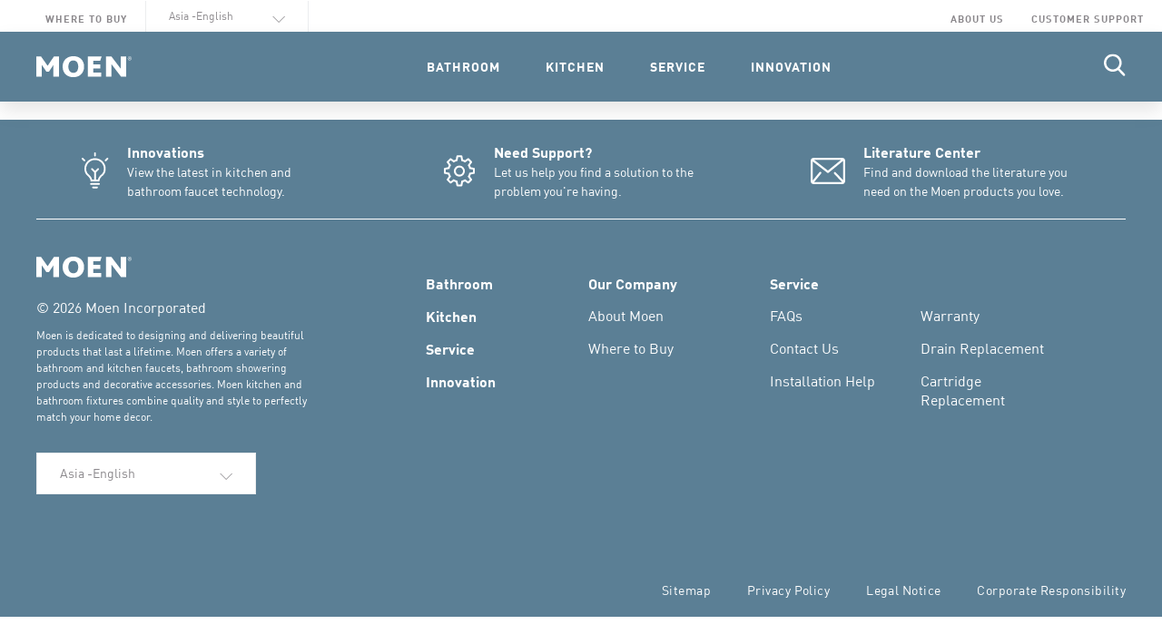

--- FILE ---
content_type: text/html;charset=UTF-8
request_url: https://www.moen.com.hk/products/Baystone/Baystone_Chrome_onehandle_bathroom_faucet/CA42712
body_size: 17171
content:
<!doctype html>








<!--[if lte IE 9]><html lang="en" class="no-js legacy"> <![endif]-->
<!--[if gt IE 9]><!--> <html lang="en" class="no-js"> <!--<![endif]-->
<head>

<!--
888b     d888  .d88888b.  8888888888 888b    888
8888b   d8888 d88P" "Y88b 888        8888b   888
88888b.d88888 888     888 888        88888b  888
888Y88888P888 888     888 8888888    888Y88b 888
888 Y888P 888 888     888 888        888 Y88b888
888  Y8P  888 888     888 888        888  Y88888
888   "   888 Y88b. .d88P 888        888   Y8888
888       888  "Y88888P"  8888888888 888    Y888
-->






<script>
var accountUserType = 'not registered';


var searchTheCookies = function(theCookie) {
  return document.cookie.indexOf(theCookie) > 0;
};


if ( searchTheCookies('moen_accountregistered') ) {
  accountUserType = 'registered';
}

dataLayer = [{
  'userType': accountUserType,
  'userStatus': 'not logged in',
  'pageType': 'undefined',
  'contentGroup': 'undefined'
}];

document.cookie = 'moen_loggedin=;path=/;expires=Thu, 01 Jan 1970 00:00:00 GMT;';
document.cookie = 'protool.token=;path=/;expires=Thu, 01 Jan 1970 00:00:00 GMT;';


</script>

<!-- Google Tag Manager -->
<script>(function(w,d,s,l,i){w[l]=w[l]||[];w[l].push({'gtm.start':
new Date().getTime(),event:'gtm.js'});var f=d.getElementsByTagName(s)[0],
j=d.createElement(s),dl=l!='dataLayer'?'&l='+l:'';j.async=true;j.src=
'https://www.googletagmanager.com/gtm.js?id='+i+dl;f.parentNode.insertBefore(j,f);
})(window,document,'script','dataLayer','GTM-KGHRLL');</script>
<!-- End Google Tag Manager -->





   
  <meta charset="utf-8"/>
  <meta name="viewport" content="width=device-width, initial-scale=1, shrink-to-fit=no">



  <link rel="stylesheet" href="/webfiles/1662475046199/core/moen.css" type="text/css"/>



<meta name="msapplication-config" content="/webfiles/1662475046199/core/favicons/moen/browserconfig.xml" />
<link rel="apple-touch-icon" sizes="57x57" href="/webfiles/1662475046199/core/favicons/moen/apple-touch-icon-57x57.png" />
<link rel="apple-touch-icon" sizes="60x60" href="/webfiles/1662475046199/core/favicons/moen/apple-touch-icon-60x60.png" />
<link rel="apple-touch-icon" sizes="72x72" href="/webfiles/1662475046199/core/favicons/moen/apple-touch-icon-72x72.png" />
<link rel="apple-touch-icon" sizes="76x76" href="/webfiles/1662475046199/core/favicons/moen/apple-touch-icon-76x76.png" />
<link rel="apple-touch-icon" sizes="114x114" href="/webfiles/1662475046199/core/favicons/moen/apple-touch-icon-114x114.png" />
<link rel="apple-touch-icon" sizes="120x120" href="/webfiles/1662475046199/core/favicons/moen/apple-touch-icon-120x120.png" />
<link rel="apple-touch-icon" sizes="144x144" href="/webfiles/1662475046199/core/favicons/moen/apple-touch-icon-144x144.png" />
<link rel="apple-touch-icon" sizes="152x152" href="/webfiles/1662475046199/core/favicons/moen/apple-touch-icon-152x152.png" />
<link rel="apple-touch-icon" sizes="180x180" href="/webfiles/1662475046199/core/favicons/moen/apple-touch-icon-180x180.png" />
<link rel="icon" type="image/png" href="/webfiles/1662475046199/core/favicons/moen/favicon-32x32.png" sizes="32x32" />
<link rel="icon" type="image/png" href="/webfiles/1662475046199/core/favicons/moen/favicon-194x194.png" sizes="194x194" />
<link rel="icon" type="image/png" href="/webfiles/1662475046199/core/favicons/moen/favicon-96x96.png"  sizes="96x96" />
<link rel="icon" type="image/png" href="/webfiles/1662475046199/core/favicons/moen/android-chrome-192x192.png" sizes="192x192" />
<link rel="icon" type="image/png" href="/webfiles/1662475046199/core/favicons/moen/favicon-16x16.png" sizes="16x16" />
<link rel="manifest" href="/webfiles/1662475046199/core/favicons/moen/manifest.json" />
<link rel="mask-icon" href="/webfiles/1662475046199/core/favicons/moen/safari-pinned-tab.svg" />
<link rel="shortcut icon" href="/webfiles/1662475046199/core/favicons/moen/favicon.ico" />






</head>
<body class="plmr-o-body plmr-js-body js-init ping-moen-hk-en"
  
  data-locale="en_HK"
  data-country="HK"
  data-cart-type="basic"
  data-brand="moen"
  >









<!-- Google Tag Manager (noscript) -->
<noscript><iframe src="https://www.googletagmanager.com/ns.html?id=GTM-KGHRLL"
height="0" width="0" style="display:none;visibility:hidden"></iframe></noscript>
<!-- End Google Tag Manager (noscript) -->
 


<a class="plmr-u-skip-link" href="#main-content">Skip to main content</a>










<header class="plmr-c-masthead" role="banner">







<div class="plmr-c-masthead__secondary">

  <div class="plmr-c-masthead__container plmr-c-masthead__container--secondary">








<nav class="plmr-c-masthead__nav-secondary plmr-c-masthead__nav-secondary--left plmr-c-nav-secondary _visible-on-md">

  <ul class="plmr-c-nav-secondary__list">



          <li class="plmr-c-nav-secondary__item">





<a href="/where-to-buy" class="plmr-c-nav-secondary__link" > Where to Buy </a>          </li>
         




  </ul>

</nav>


      <div class="plmr-c-select-language plmr-c-select-language--condensed plmr-c-masthead-select-language _visible-on-md">
<form class="plmr-c-select-language__form" novalidate>

  <label class="plmr-u-visually-hidden" for="select-language">Select Language</label>

  <div class="plmr-c-select-language__form-select">
    <select class="plmr-c-select-language__input js-lang-select" id="select-language">
      <option class="plmr-c-select-language__option" disabled selected>Select Language</option>
              <optgroup class="plmr-c-select-language__optgroup" label=Asia>
                <option class="plmr-c-select-language__option" disabled selected value="http://www.moen.com.hk/">Asia
                  -English</option>
        </optgroup>
        <optgroup class="plmr-c-select-language__optgroup" label=Mexico>
                <option class="plmr-c-select-language__option"
                  value="http://en.moen.com.mx/">English</option>
                <option class="plmr-c-select-language__option"
                  value="http://www.moen.com.mx/enes/">Español</option>
        </optgroup>
        <optgroup class="plmr-c-select-language__optgroup" label=中国-China>
                <option class="plmr-c-select-language__option"
                  value="http://www.moen.cn">中文简体</option>
        </optgroup>
        <optgroup class="plmr-c-select-language__optgroup" label=India>
                <option class="plmr-c-select-language__option"
                  value="https://www.moen.com/india">English</option>
        </optgroup>
        <optgroup class="plmr-c-select-language__optgroup" label=United States>
                <option class="plmr-c-select-language__option"
                  value="http://www.moen.com">English</option>
        </optgroup>
        <optgroup class="plmr-c-select-language__optgroup" label=Canada>
                <option class="plmr-c-select-language__option"
                  value="http://fr.moen.ca">Français</option>
                <option class="plmr-c-select-language__option"
                  value="http://www.moen.ca">English</option>
        </optgroup>
    </select>

  </div>

</form>
      </div>
     





<nav class="plmr-c-masthead__nav-secondary plmr-c-masthead__nav-secondary--expand plmr-c-nav-secondary _visible-on-md">

  <ul class="plmr-c-nav-secondary__list">



          <li class="plmr-c-nav-secondary__item">





<a href="/about-moen" class="plmr-c-nav-secondary__link" > About Us </a>          </li>
                  <li class="plmr-c-nav-secondary__item">





<a href="/customer-support" class="plmr-c-nav-secondary__link" > Customer Support </a>          </li>
         




  </ul>

</nav>



       <nav class="plmr-c-masthead__nav-secondary plmr-c-nav-secondary plmr-c-nav-secondary--actions">
        <ul class="plmr-c-nav-secondary__list">

 

 
        </ul>
      </nav>

    </div>

  </div>









    <div class="plmr-c-masthead__main">

      <div class="plmr-c-masthead__container plmr-c-masthead__container--main">

        <div class="plmr-c-masthead__logo plmr-c-brand-logo">
          <a class="plmr-c-masthead__logo-link plmr-c-brand-logo__link" href="/">
            <svg class="plmr-c-icon plmr-c-icon--logo" width="105px" height="25px"  xmlns="http://www.w3.org/2000/svg" viewBox="0 0 528.08 116.4">
              <title>Moen</title>
              <g fill="#ffffff">
                <polyline class="plmr-c-icon__polyline" points="94.65 114.09 94.69 48.74 94.45 48.74 69.98 86.14 56.12 86.14 30.95 49.19 30.71 49.19 30.66 114.09 0 114.09 0 1.86 26.33 1.86 62.58 53.12 62.82 53.12 97.46 1.86 125.41 1.86 125.41 114.09 94.65 114.09"/>
                <path class="plmr-c-icon__path" d="M205.08,23.79c-17.32,0-27.48,13.16-27.48,34.42S188,92.38,205.08,92.38c17.33,0,27.25-12.93,27.25-34.17s-10.16-34.42-27.25-34.42m40.65,79c-10.16,8.77-24,13.62-40.65,13.62-16.16,0-29.55-4.62-39.72-12.93C152.88,93.3,145.73,77.6,145.73,58.21c0-18.48,6.92-34.19,19.17-44.58C175.05,5.08,188.92,0,205.54,0,222.63,0,237,5.31,247.12,14.55,258.43,25,264.67,40,264.67,58.21,264.67,76.91,258,92.61,245.73,102.78Z"/>
                <polyline class="plmr-c-icon__polyline" points="354.05 24.95 315.47 24.95 315.47 46.19 354.05 46.19 354.05 68.14 315.47 68.14 315.47 91 359.59 91 359.59 114.09 284.99 114.09 284.99 1.86 361.66 1.86 354.05 24.95"/>
                <polyline class="plmr-c-icon__polyline" points="469.75 114.09 416.86 45.04 416.63 45.04 416.59 114.09 386.14 114.09 386.14 1.86 416.17 1.86 467.21 68.82 467.43 68.82 467.48 1.86 498.15 1.86 498.15 114.09 469.75 114.09"/>
                <path class="plmr-c-icon__path" d="M517.29,23.22a10.77,10.77,0,1,1,10.79-10.78A10.75,10.75,0,0,1,517.29,23.22Zm0-19.76a9,9,0,1,0,9,9A9,9,0,0,0,517.29,3.46Zm-4.7,3.37h5.11c2.87,0,3.83,1.78,3.83,3a3.28,3.28,0,0,1-3.3,3.33v.06c1,.35,1.72,1.34,2.69,2.89l1.4,2.25H520l-1-1.81c-1.46-2.6-2-3.1-3.45-3.1h-1.11V18.4h-1.87Zm4.56,5.05c1.43,0,2.4-.55,2.4-1.75s-.85-1.72-2.08-1.72h-3v3.47Z"/>
              </g>
            </svg>

          </a>
        </div>











    <nav class="plmr-c-masthead__nav-main plmr-c-nav-main js-nav-main" role="navigation">

      <ul class="plmr-c-nav-main__list">



             

            <li class="plmr-c-nav-main__item ">





<a href="/bathroom" class="plmr-c-nav-main__link" > <span class="plmr-c-nav-main__link-wrap"> Bathroom </span> </a>











  <div class="plmr-c-nav-main__flyout plmr-c-nav-main-flyout plmr-c-nav-main-flyout--category">

    <div class="plmr-c-nav-main-flyout__container">

        <div class="plmr-c-nav-main-flyout__product">
<img
  src="/webfiles/1662475046199/core/images/blank.svg"
  height="400"
  width="248"

        data-src="//embed.widencdn.net/img/moen/s7ozakn6vb/exact/masthead-flyout-bathroom.jpeg?q=90"
        aria-hidden="true"
        alt=""
        class="plmr-c-nav-main-flyout__product-image plmr-u-lazyload plmr-js-lazyload"
  >
        </div>
       



      <div class="plmr-c-nav-main-flyout__main plmr-c-nav-main-flyout__main--category">

        <div class="plmr-c-nav-main-flyout__section">



              <div class="plmr-c-nav-main-sub-nav">





<a href="/bathroom/faucets" class="plmr-c-nav-main-sub-nav__title" > Faucets & Shower </a>
                <ul class="plmr-c-nav-main-sub-nav__list">

                    <li class="plmr-c-nav-main-sub-nav__item">




<a href="/bathroom/faucets/sink-faucets" class="plmr-c-nav-main-sub-nav__link" > Lavatory Faucets </a></li>
                                      <li class="plmr-c-nav-main-sub-nav__item">




<a href="/bathroom/faucets/tub-shower-faucets" class="plmr-c-nav-main-sub-nav__link" > Tub & Shower </a></li>
                                      <li class="plmr-c-nav-main-sub-nav__item">




<a href="/bathroom/shower-spa/showerheads" class="plmr-c-nav-main-sub-nav__link" > Showerheads </a></li>
                                      <li class="plmr-c-nav-main-sub-nav__item">




<a href="/bathroom/shower-spa/handheld-showerheads" class="plmr-c-nav-main-sub-nav__link" > Handshowers </a></li>
                                      <li class="plmr-c-nav-main-sub-nav__item">




<a href="/bathroom/shower-spa/spa-system-components" class="plmr-c-nav-main-sub-nav__link" > Spa Components </a></li>
                                      <li class="plmr-c-nav-main-sub-nav__item">




<a href="/laundry-utility" class="plmr-c-nav-main-sub-nav__link" > Laundry & Utility </a></li>
                   

                </ul>

              </div>

             

          

              <div class="plmr-c-nav-main-sub-nav">





<a href="/bathroom/sanitary-ware" class="plmr-c-nav-main-sub-nav__title" > Sanitary Ware </a>
                <ul class="plmr-c-nav-main-sub-nav__list">

                    <li class="plmr-c-nav-main-sub-nav__item">




<a href="/bathroom/sanitary-ware/ebidets" class="plmr-c-nav-main-sub-nav__link" > eBidets </a></li>
                                      <li class="plmr-c-nav-main-sub-nav__item">




<a href="/bathroom/sanitary-ware/smart-toilets" class="plmr-c-nav-main-sub-nav__link" > Smart Toilets </a></li>
                                      <li class="plmr-c-nav-main-sub-nav__item">




<a href="/bathroom/sanitary-ware/ceramic-toilets" class="plmr-c-nav-main-sub-nav__link" > Ceramic Toilets </a></li>
                                      <li class="plmr-c-nav-main-sub-nav__item">




<a href="/bathroom/sanitary-ware/basins" class="plmr-c-nav-main-sub-nav__link" > Basins </a></li>
                                      <li class="plmr-c-nav-main-sub-nav__item">




<a href="/bathroom/sanitary-ware/urinals" class="plmr-c-nav-main-sub-nav__link" > Others </a></li>
                   

                </ul>

              </div>

             

          

              <div class="plmr-c-nav-main-sub-nav">





<a href="/bathroom/bathroom-furniture" class="plmr-c-nav-main-sub-nav__title" > Bathroom Furniture </a>
                <ul class="plmr-c-nav-main-sub-nav__list">

                    <li class="plmr-c-nav-main-sub-nav__item">




<a href="/bathroom/cabinets" class="plmr-c-nav-main-sub-nav__link" > Cabinets </a></li>
                                      <li class="plmr-c-nav-main-sub-nav__item">




<a href="/bathroom/mirrors" class="plmr-c-nav-main-sub-nav__link" > Mirrors </a></li>
                                      <li class="plmr-c-nav-main-sub-nav__item">




<a href="/bathroom/accessories-hardware" class="plmr-c-nav-main-sub-nav__link" > Accessories </a></li>
                                      <li class="plmr-c-nav-main-sub-nav__item">




<a href="https://www.moen.com.hk/product-gallery?_start=0&amp;_size=20&amp;productTypes=Drainage&amp;productTypes=Valves" class="plmr-c-nav-main-sub-nav__link" rel="external" target="_blank" > Bath Parts </a></li>
                                      <li class="plmr-c-nav-main-sub-nav__item">




<a href="/bathroom/safety" class="plmr-c-nav-main-sub-nav__link" > Safety </a></li>
                   

                </ul>

              </div>

             

          
 

           

        </div>







<a href="/bathroom" class="plmr-c-nav-main-flyout__browse-all plmr-c-nav-main-flyout__browse-all--anchored" > Browse All Bathroom </a>

      </div>



 

          
 

          
 

          
      <div class="plmr-c-nav-main-flyout__side">

        <div class="plmr-c-nav-inspiration">


 






<a href="/aromatherapy" class="plmr-c-nav-inspiration__link" > <img src="/webfiles/1662475046199/core/images/blank.svg" height="175" width="250" data-src="//embed.widencdn.net/img/moen/fcdqpno8ha/exact/inly_bathroom_top_nav.jpeg?q=90" aria-hidden="true" alt="Inly™ Aromatherapy" class="plmr-c-nav-inspiration__image plmr-u-lazyload plmr-js-lazyload" > </a>               

                <h5 class="plmr-c-nav-inspiration__title">Inly™ Aromatherapy</h5>
               







<a href="/aromatherapy" class="plmr-c-button-link plmr-c-button-link--tertiary plmr-c-nav-inspiration__cta" aria-label="Inly™ Aromatherapy, Learn More" > Learn More </a>


        </div>

      </div>
       

           

    </div>

  </div>



            </li>

           

        

             

            <li class="plmr-c-nav-main__item ">





<a href="/kitchen" class="plmr-c-nav-main__link" > <span class="plmr-c-nav-main__link-wrap"> Kitchen </span> </a>











  <div class="plmr-c-nav-main__flyout plmr-c-nav-main-flyout plmr-c-nav-main-flyout--category">

    <div class="plmr-c-nav-main-flyout__container">

        <div class="plmr-c-nav-main-flyout__product">
<img
  src="/webfiles/1662475046199/core/images/blank.svg"
  height="400"
  width="248"

        data-src="https://embed.widencdn.net/img/moen/p45xhqlp26/exact/masthead-flyout-kitchen.jpeg?q=90"
        aria-hidden="true"
        alt=""
        class="plmr-c-nav-main-flyout__product-image plmr-u-lazyload plmr-js-lazyload"
  >
        </div>
       



      <div class="plmr-c-nav-main-flyout__main plmr-c-nav-main-flyout__main--category">

        <div class="plmr-c-nav-main-flyout__section">



              <div class="plmr-c-nav-main-sub-nav">





<a href="/kitchen/faucets" class="plmr-c-nav-main-sub-nav__title" > Faucets </a>
                <ul class="plmr-c-nav-main-sub-nav__list">

                    <li class="plmr-c-nav-main-sub-nav__item">




<a href="/kitchen/faucets/sink-faucets" class="plmr-c-nav-main-sub-nav__link" > Kitchen </a></li>
                                      <li class="plmr-c-nav-main-sub-nav__item">




<a href="/kitchen/faucets/beverage-faucets" class="plmr-c-nav-main-sub-nav__link" > Beverage </a></li>
                   

                </ul>

              </div>

             

          

              <div class="plmr-c-nav-main-sub-nav">





<a href="/kitchen/sinks" class="plmr-c-nav-main-sub-nav__title" > Sinks </a>
                <ul class="plmr-c-nav-main-sub-nav__list">

                    <li class="plmr-c-nav-main-sub-nav__item">




<a href="/kitchen/sinks/single-bowl-sinks" class="plmr-c-nav-main-sub-nav__link" > Single Bowl </a></li>
                                      <li class="plmr-c-nav-main-sub-nav__item">




<a href="/kitchen/sinks/double-bowl-sinks" class="plmr-c-nav-main-sub-nav__link" > Double Bowl </a></li>
                                      <li class="plmr-c-nav-main-sub-nav__item">




<a href="/kitchen/sinks/drop-in-sinks" class="plmr-c-nav-main-sub-nav__link" > Drop-In </a></li>
                                      <li class="plmr-c-nav-main-sub-nav__item">




<a href="/kitchen/sinks/undermount-sinks" class="plmr-c-nav-main-sub-nav__link" > Undermount </a></li>
                                      <li class="plmr-c-nav-main-sub-nav__item">




<a href="/kitchen/sinks/sink-accessories" class="plmr-c-nav-main-sub-nav__link" > Sink Accessories </a></li>
                   

                </ul>

              </div>

             

          

              <div class="plmr-c-nav-main-sub-nav">


  <span
      class="plmr-c-nav-main-sub-nav__title"
  >Other</span>

                <ul class="plmr-c-nav-main-sub-nav__list">

                    <li class="plmr-c-nav-main-sub-nav__item">




<a href="/kitchen/filters" class="plmr-c-nav-main-sub-nav__link" > Filtration </a></li>
                                      <li class="plmr-c-nav-main-sub-nav__item">




<a href="/kitchen/accessories" class="plmr-c-nav-main-sub-nav__link" > Kitchen Adjacencies </a></li>
                                      <li class="plmr-c-nav-main-sub-nav__item">




<a href="/innovation" class="plmr-c-nav-main-sub-nav__link" > Innovation </a></li>
                   

                </ul>

              </div>

             

          
 

           

        </div>







<a href="/kitchen" class="plmr-c-nav-main-flyout__browse-all plmr-c-nav-main-flyout__browse-all--anchored" > Browse All Kitchen </a>

      </div>



 

          
 

          
 

          
      <div class="plmr-c-nav-main-flyout__side">

        <div class="plmr-c-nav-inspiration">


 






<a href="/innovation/motionsense-technology" class="plmr-c-nav-inspiration__link" > <img src="/webfiles/1662475046199/core/images/blank.svg" height="175" width="250" data-src="//embed.widencdn.net/img/moen/pqdfg2ymz4/exact/masthead--kitchen-inspiration--motionsense.jpeg?q=90" aria-hidden="true" alt="Exceptional, hands-free convenience in the kitchen." class="plmr-c-nav-inspiration__image plmr-u-lazyload plmr-js-lazyload" > </a>               

                <h5 class="plmr-c-nav-inspiration__title">Exceptional, hands-free convenience in the kitchen.</h5>
               







<a href="/innovation/motionsense-technology" class="plmr-c-button-link plmr-c-button-link--tertiary plmr-c-nav-inspiration__cta" aria-label="Exceptional, hands-free convenience in the kitchen., Learn More" > Learn More </a>


        </div>

      </div>
       

           

    </div>

  </div>



            </li>

           

        

             

            <li class="plmr-c-nav-main__item ">





<a href="/customer-support" class="plmr-c-nav-main__link" > <span class="plmr-c-nav-main__link-wrap"> Service </span> </a>









  <div class="plmr-c-nav-main__flyout plmr-c-nav-main-flyout plmr-c-nav-main-flyout--service">

    <div class="plmr-c-nav-main-flyout__container">

      <div class="plmr-c-nav-main-flyout__main plmr-c-nav-main-flyout__main--service">

        <div class="plmr-c-nav-main-flyout__section">


              <div class="plmr-c-nav-main-sub-nav">





<a href="/customer-support" class="plmr-c-nav-main-sub-nav__title" > Support </a>
                <ul class="plmr-c-nav-main-sub-nav__list">
                    <li class="plmr-c-nav-main-sub-nav__item">




<a href="/customer-support/faq" class="plmr-c-nav-main-sub-nav__link" > FAQs </a></li>
                                      <li class="plmr-c-nav-main-sub-nav__item">




<a href="/customer-support/warranty" class="plmr-c-nav-main-sub-nav__link" > Warranty </a></li>
                                      <li class="plmr-c-nav-main-sub-nav__item">




<a href="/literature-center" class="plmr-c-nav-main-sub-nav__link" > Literature Center </a></li>
                                      <li class="plmr-c-nav-main-sub-nav__item">




<a href="/innovation/u/support" class="plmr-c-nav-main-sub-nav__link" > U by Moen Support </a></li>
                                      <li class="plmr-c-nav-main-sub-nav__item">




<a href="/customer-support/installation-help" class="plmr-c-nav-main-sub-nav__link" > Installation Help </a></li>
                                      <li class="plmr-c-nav-main-sub-nav__item">




<a href="/customer-support/drain-replacement" class="plmr-c-nav-main-sub-nav__link" > Drain Replacement </a></li>
                                      <li class="plmr-c-nav-main-sub-nav__item">




<a href="/customer-support/cartridge-replacement" class="plmr-c-nav-main-sub-nav__link" > Cartridge Replacement </a></li>
                   

                </ul>

              </div>



 



          
              <div class="plmr-c-nav-main-sub-nav">





<a href="/parts" class="plmr-c-nav-main-sub-nav__title" > Parts </a>
                <ul class="plmr-c-nav-main-sub-nav__list">
                    <li class="plmr-c-nav-main-sub-nav__item">




<a href="/parts/cartridges" class="plmr-c-nav-main-sub-nav__link" > Cartridges </a></li>
                                      <li class="plmr-c-nav-main-sub-nav__item">




<a href="/parts/valves" class="plmr-c-nav-main-sub-nav__link" > Valves </a></li>
                                      <li class="plmr-c-nav-main-sub-nav__item">




<a href="/parts/aerators" class="plmr-c-nav-main-sub-nav__link" > Aerators </a></li>
                                      <li class="plmr-c-nav-main-sub-nav__item">




<a href="/parts/spouts" class="plmr-c-nav-main-sub-nav__link" > Spouts </a></li>
                   

                </ul>

              </div>



 



          

              <div class="plmr-c-nav-main-flyout__section-column-actions">

                <div class="plmr-c-nav-main-flyout__section-column">








<a href="/customer-support/identify-my-product" class="plmr-c-button plmr-c-button--secondary plmr-c-nav-main-flyout__button-cta--service" > Identify My Product </a>
 

                   

                </div>


 



          



                <div class="plmr-c-nav-main-card  plmr-c-nav-main-card--service">
                    <h5 class="plmr-c-nav-main-card__title">Need Help?</h5>
                   

                    <a class="plmr-c-nav-main-card__link" href="tel:+852 2506 0670">

                        <span class="plmr-c-nav-main-card__link-large">+852 2506 0670</span>
                       

 

                    </a>
                   

                    <div class="plmr-c-nav-main-card__copy">Monday - Friday, 8:00am to 7:00pm CST</div>
                   






<a href="/customer-support/contact-us" class="plmr-c-button-link plmr-c-button-link--tertiary" > Contact Us </a>
                </div>

               



           

        </div>

      </div>

    </div>

  </div>



            </li>

           

        

             

            <li class="plmr-c-nav-main__item _visible-on-lg">





<a href="/innovation" class="plmr-c-nav-main__link" > <span class="plmr-c-nav-main__link-wrap"> Innovation </span> </a>










  <div class="plmr-c-nav-main__flyout plmr-c-nav-main-flyout plmr-c-nav-main-flyout--inspiration">

    <div class="plmr-c-nav-main-flyout__container plmr-c-nav-main-flyout__container--inspiration">

      <div class="plmr-c-nav-main-flyout__main plmr-c-nav-main-flyout__main--inspiration">



 

            <div class="plmr-c-nav-inspiration plmr-c-nav-inspiration--main">





<a href="/innovation/u" class="plmr-c-nav-inspiration__link" > <img src="/webfiles/1662475046199/core/images/blank.svg" height="175" width="250" data-src="https://moen.widen.net/content/jcdtepgcx0/jpeg/ts3304bl_ubymoen-640pxw-menu.jpg?position=c&color=ffffffff&quality=80&u=yg4hkv" aria-hidden="true" alt="U by Moen" class="plmr-c-nav-inspiration__image plmr-u-lazyload plmr-js-lazyload" > </a>               

                <h5 class="plmr-c-nav-inspiration__title">U by Moen</h5>
               







<a href="/innovation/u" class="plmr-c-button-link plmr-c-button-link--tertiary plmr-c-nav-inspiration__cta" aria-label="U by Moen, Read More" > Read More </a>
            </div>

           

        

 

            <div class="plmr-c-nav-inspiration plmr-c-nav-inspiration--main">





<a href="/innovation/motionsense-technology" class="plmr-c-nav-inspiration__link" > <img src="/webfiles/1662475046199/core/images/blank.svg" height="175" width="250" data-src="https://moen.widen.net/content/dmeem9nmhr/jpeg/7594esrs_L.jpg?w=640&keep=c&crop=yes&color=cccccc&quality=80&u=yg4hkv" aria-hidden="true" alt="MotionSense" class="plmr-c-nav-inspiration__image plmr-u-lazyload plmr-js-lazyload" > </a>               

                <h5 class="plmr-c-nav-inspiration__title">MotionSense</h5>
               







<a href="/innovation/motionsense-technology" class="plmr-c-button-link plmr-c-button-link--tertiary plmr-c-nav-inspiration__cta" aria-label="MotionSense, Read More" > Read More </a>
            </div>

           

        

 

            <div class="plmr-c-nav-inspiration plmr-c-nav-inspiration--main">





<a href="/innovation/reflex" class="plmr-c-nav-inspiration__link" > <img src="/webfiles/1662475046199/core/images/blank.svg" height="175" width="250" data-src="https://moen.widen.net/content/etavunqva1/jpeg/87998BL_Glam8_reflex-640w-menuImage.jpg?position=c&color=ffffffff&quality=80&u=yg4hkv" aria-hidden="true" alt="Reflex" class="plmr-c-nav-inspiration__image plmr-u-lazyload plmr-js-lazyload" > </a>               

                <h5 class="plmr-c-nav-inspiration__title">Reflex</h5>
               







<a href="/innovation/reflex" class="plmr-c-button-link plmr-c-button-link--tertiary plmr-c-nav-inspiration__cta" aria-label="Reflex, Read More" > Read More </a>
            </div>

           

        
 

         

      </div>

      <div class="plmr-c-nav-main-flyout__side plmr-c-nav-main-flyout__side--inspiration">

        <div class="plmr-c-nav-main-sub-nav">

 

          
 

          
 

          
              <span class="plmr-c-nav-main-sub-nav__title">Products</span>

                <ul class="plmr-c-nav-main-sub-nav__list">


                  <li class="plmr-c-nav-main-sub-nav__item">





<a href="/innovation/immersion" class="plmr-c-nav-main-sub-nav__link" > Immersion </a>                  </li>

                
                  <li class="plmr-c-nav-main-sub-nav__item">





<a href="/innovation/magnetix" class="plmr-c-nav-main-sub-nav__link" > Magnetix </a>                  </li>

                
                  <li class="plmr-c-nav-main-sub-nav__item">





<a href="/innovation/mpact" class="plmr-c-nav-main-sub-nav__link" > M-Pact </a>                  </li>

                
                  <li class="plmr-c-nav-main-sub-nav__item">





<a href="/innovation/powerboost" class="plmr-c-nav-main-sub-nav__link" > Power Boost </a>                  </li>

                
                  <li class="plmr-c-nav-main-sub-nav__item">





<a href="/innovation/powerclean" class="plmr-c-nav-main-sub-nav__link" > Power Clean </a>                  </li>

                
                  <li class="plmr-c-nav-main-sub-nav__item">





<a href="/innovation/pressandmark" class="plmr-c-nav-main-sub-nav__link" > Press & Mark </a>                  </li>

                
                  <li class="plmr-c-nav-main-sub-nav__item">





<a href="/innovation/spot-resist" class="plmr-c-nav-main-sub-nav__link" > Spot Resist </a>                  </li>

                 

                </ul>

               

             

           

        </div>







<a href="/innovation" class="plmr-c-nav-main-flyout__browse-all" > Browse All Innovation </a>
      </div>

    </div>

  </div>



            </li>

           

         

      </ul>

    </nav>

   




      <div class="plmr-c-masthead__site-search plmr-c-site-search">

        <button class="plmr-c-button-icon plmr-c-site-search__button plmr-js-site-search-button" aria-expanded="false">
          <svg class="plmr-c-icon plmr-c-icon--search plmr-c-site-search__button-icon plmr-c-site-search__button-icon--search" width="24px" height="25px" viewBox="0 0 24 25" version="1.1" xmlns="http://www.w3.org/2000/svg" xmlns:xlink="http://www.w3.org/1999/xlink">
            <title>Search</title>
            <g class="" fill="#ffffff">
              <path class="plmr-c-icon__path " d="M23.0280612,22.0607993 L17.2636054,16.0654762 C18.7457483,14.3035714 19.5578231,12.0867347 19.5578231,9.77891156 C19.5578231,4.38690476 15.1709184,0 9.77891156,0 C4.38690476,0 0,4.38690476 0,9.77891156 C0,15.1709184 4.38690476,19.5578231 9.77891156,19.5578231 C11.8031463,19.5578231 13.7321429,18.9472789 15.3813776,17.7882653 L21.1896259,23.8290816 C21.432398,24.0812075 21.7589286,24.2202381 22.1088435,24.2202381 C22.440051,24.2202381 22.7542517,24.0939626 22.9927721,23.8643707 C23.4995748,23.3767007 23.5157313,22.5680272 23.0280612,22.0607993 Z M9.77891156,2.55102041 C13.7644558,2.55102041 17.0068027,5.79336735 17.0068027,9.77891156 C17.0068027,13.7644558 13.7644558,17.0068027 9.77891156,17.0068027 C5.79336735,17.0068027 2.55102041,13.7644558 2.55102041,9.77891156 C2.55102041,5.79336735 5.79336735,2.55102041 9.77891156,2.55102041 Z"></path>
            </g>
          </svg>

          <svg class="plmr-c-icon plmr-c-icon--close plmr-c-site-search__button-icon plmr-c-site-search__button-icon--close" width="20px" height="20px" version="1.1" xmlns="http://www.w3.org/2000/svg" xmlns:xlink="http://www.w3.org/1999/xlink" aria-hidden="true">
            <title>close</title>
            <g fill="#ffffff">
              <path class="plmr-c-icon__path" d="M11.768777,10.0002085 L19.6335286,2.13512894 C20.1221571,1.64689695 20.1221571,0.854718672 19.6335286,0.366486689 C19.1449,-0.12216223 18.3535886,-0.12216223 17.8649601,0.366486689 L10.0002085,8.23156622 L2.13503992,0.366486689 C1.64641137,-0.12216223 0.855099956,-0.12216223 0.36647141,0.366486689 C-0.122157137,0.854718672 -0.122157137,1.64689695 0.36647141,2.13512894 L8.23163995,10.0002085 L0.36647141,17.865288 C-0.122157137,18.35352 -0.122157137,19.1456983 0.36647141,19.6339302 C0.610785683,19.8778378 0.930979133,20 1.25075566,20 C1.5705322,20 1.89072565,19.8778378 2.13503992,19.6335133 L10.0002085,11.7684338 L17.8649601,19.6335133 C18.1092744,19.8778378 18.4294678,20 18.7492443,20 C19.0690209,20 19.3892143,19.8778378 19.6335286,19.6335133 C20.1221571,19.1452813 20.1221571,18.353103 19.6335286,17.8648711 L11.768777,10.0002085 Z"></path>
            </g>
          </svg>

        </button>

        <div class="plmr-c-site-search__flyout plmr-js-site-search-flyout" aria-expanded="false">
          <div class="plmr-c-site-search__container" role="search">
            <form action="/search" method="get" accept-charset="utf-8" novalidate class="plmr-c-site-search__form" accept-charset="utf-8">
              <label class="plmr-u-visually-hidden" for="search_terms">Search for Product</label>
              <input class="plmr-c-site-search__input plmr-js-site-search-input" name="search_terms" id="search_terms" type="search" placeholder="Search" role="search" autocomplete="off">
              <button class="plmr-c-site-search__input-button">
                <svg class="plmr-c-icon plmr-c-icon--search  plmr-c-site-search__input-icon" width="24px" height="25px" viewBox="0 0 24 25" version="1.1" xmlns="http://www.w3.org/2000/svg" xmlns:xlink="http://www.w3.org/1999/xlink">
                  <title>Search</title>
                  <g class="" fill="#1b365d">
                    <path class="plmr-c-icon__path" d="M23.0280612,22.0607993 L17.2636054,16.0654762 C18.7457483,14.3035714 19.5578231,12.0867347 19.5578231,9.77891156 C19.5578231,4.38690476 15.1709184,0 9.77891156,0 C4.38690476,0 0,4.38690476 0,9.77891156 C0,15.1709184 4.38690476,19.5578231 9.77891156,19.5578231 C11.8031463,19.5578231 13.7321429,18.9472789 15.3813776,17.7882653 L21.1896259,23.8290816 C21.432398,24.0812075 21.7589286,24.2202381 22.1088435,24.2202381 C22.440051,24.2202381 22.7542517,24.0939626 22.9927721,23.8643707 C23.4995748,23.3767007 23.5157313,22.5680272 23.0280612,22.0607993 Z M9.77891156,2.55102041 C13.7644558,2.55102041 17.0068027,5.79336735 17.0068027,9.77891156 C17.0068027,13.7644558 13.7644558,17.0068027 9.77891156,17.0068027 C5.79336735,17.0068027 2.55102041,13.7644558 2.55102041,9.77891156 C2.55102041,5.79336735 5.79336735,2.55102041 9.77891156,2.55102041 Z"></path>
                  </g>
                </svg>
              </button>
            </form>
          </div>
        </div>

      </div>

      <div class="plmr-c-masthead__navicon">
        <button class="plmr-c-navicon plmr-js-navicon" aria-expanded="false" aria-controls="menu">
          <span class="plmr-u-visually-hidden">Menu</span>
          <svg class="plmr-c-icon plmr-c-navicon__icon" aria-hidden="true" viewBox="0 0 31 21" version="1.1" xmlns="http://www.w3.org/2000/svg" xmlns:xlink="http://www.w3.org/1999/xlink">
            <title>Menu</title>
            <g class="" fill="#ffffff">
              <path class="plmr-c-icon__path plmr-c-navicon__line plmr-c-navicon__line--1" d="M29.7477695,0 L1.25223047,0 C0.560664063,0 0,0.671598491 0,1.5 C0,2.32840151 0.560664063,3 1.25223047,3 L29.7477695,3 C30.4393965,3 31,2.32840151 31,1.5 C31,0.671598491 30.4393965,0 29.7477695,0 Z"></path>
              <path class="plmr-c-icon__path plmr-c-navicon__line plmr-c-navicon__line--2" d="M29.7477695,9 L1.25223047,9 C0.560664063,9 0,9.67152596 0,10.5 C0,11.328474 0.560664063,12 1.25223047,12 L29.7477695,12 C30.4393965,12 31,11.328474 31,10.5 C31,9.67159849 30.4393965,9 29.7477695,9 Z"></path>
              <path class="plmr-c-icon__path plmr-c-navicon__line plmr-c-navicon__line--3" d="M29.7477695,18 L1.25223047,18 C0.560664063,18 0,18.671526 0,19.5 C0,20.328474 0.560664063,21 1.25223047,21 L29.7477695,21 C30.4393965,21 31,20.328474 31,19.5 C31,18.671526 30.4393965,18 29.7477695,18 Z"></path>
            </g>
          </svg>
        </button>

        <!-- Mobile Menu -->






<div class="plmr-c-masthead__mobile plmr-c-mobile-menu plmr-js-mobile-menu _offcanvas" aria-hidden="true" aria-expanded="false">

  <div class="plmr-c-mobile-menu__overlay plmr-js-mobile-menu-overlay"></div>

  <div class="plmr-c-mobile-menu__container plmr-js-mobile-menu-container">

    <nav class="plmr-c-mobile-menu__nav plmr-js-mobile-menu-nav" role="navigation" aria-label="Mobile Menu">










<div class="plmr-c-nav-mobile plmr-c-nav-mobile--main" data-menu="nav-main">
  <ul class="plmr-c-nav-mobile__list">

         

        <li class="plmr-c-nav-mobile__category-item _hidden-on-md">
          <button class="plmr-c-nav-mobile__category plmr-js-mobile-menu-button" data-target-menu="bathroom">
            <span class="plmr-c-nav-mobile__label">Bathroom</span>
            <svg class="plmr-c-icon plmr-c-nav-mobile__arrow" width="11px" height="19px" viewBox="0 0 11 19" version="1.1" xmlns="http://www.w3.org/2000/svg" xmlns:xlink="http://www.w3.org/1999/xlink" aria-hidden="true">
              <title>Arrow - Dark</title>
              <g>
                <path class="plmr-c-icon__path" d="M1.22775264,18.7239316 C1.09502262,18.8538462 0.929110106,18.9188034 0.746606335,18.9188034 C0.564102564,18.9188034 0.398190045,18.8538462 0.26546003,18.7239316 C1.51267887e-15,18.4641026 1.51267887e-15,18.0418803 0.26546003,17.7820513 L8.72699849,9.5 L0.26546003,1.21794872 C3.33066907e-16,0.958119658 3.33066907e-16,0.535897436 0.26546003,0.276068376 C0.53092006,0.0162393162 0.962292609,0.0162393162 1.22775264,0.276068376 L10.1704374,9.02905983 C10.4358974,9.28888889 10.4358974,9.71111111 10.1704374,9.97094017 L1.22775264,18.7239316 Z"></path>
              </g>
            </svg>
          </button>
        </li>

       
    
         

        <li class="plmr-c-nav-mobile__category-item _hidden-on-md">
          <button class="plmr-c-nav-mobile__category plmr-js-mobile-menu-button" data-target-menu="kitchen">
            <span class="plmr-c-nav-mobile__label">Kitchen</span>
            <svg class="plmr-c-icon plmr-c-nav-mobile__arrow" width="11px" height="19px" viewBox="0 0 11 19" version="1.1" xmlns="http://www.w3.org/2000/svg" xmlns:xlink="http://www.w3.org/1999/xlink" aria-hidden="true">
              <title>Arrow - Dark</title>
              <g>
                <path class="plmr-c-icon__path" d="M1.22775264,18.7239316 C1.09502262,18.8538462 0.929110106,18.9188034 0.746606335,18.9188034 C0.564102564,18.9188034 0.398190045,18.8538462 0.26546003,18.7239316 C1.51267887e-15,18.4641026 1.51267887e-15,18.0418803 0.26546003,17.7820513 L8.72699849,9.5 L0.26546003,1.21794872 C3.33066907e-16,0.958119658 3.33066907e-16,0.535897436 0.26546003,0.276068376 C0.53092006,0.0162393162 0.962292609,0.0162393162 1.22775264,0.276068376 L10.1704374,9.02905983 C10.4358974,9.28888889 10.4358974,9.71111111 10.1704374,9.97094017 L1.22775264,18.7239316 Z"></path>
              </g>
            </svg>
          </button>
        </li>

       
    
         

        <li class="plmr-c-nav-mobile__category-item _hidden-on-md">
          <button class="plmr-c-nav-mobile__category plmr-js-mobile-menu-button" data-target-menu="service">
            <span class="plmr-c-nav-mobile__label">Service</span>
            <svg class="plmr-c-icon plmr-c-nav-mobile__arrow" width="11px" height="19px" viewBox="0 0 11 19" version="1.1" xmlns="http://www.w3.org/2000/svg" xmlns:xlink="http://www.w3.org/1999/xlink" aria-hidden="true">
              <title>Arrow - Dark</title>
              <g>
                <path class="plmr-c-icon__path" d="M1.22775264,18.7239316 C1.09502262,18.8538462 0.929110106,18.9188034 0.746606335,18.9188034 C0.564102564,18.9188034 0.398190045,18.8538462 0.26546003,18.7239316 C1.51267887e-15,18.4641026 1.51267887e-15,18.0418803 0.26546003,17.7820513 L8.72699849,9.5 L0.26546003,1.21794872 C3.33066907e-16,0.958119658 3.33066907e-16,0.535897436 0.26546003,0.276068376 C0.53092006,0.0162393162 0.962292609,0.0162393162 1.22775264,0.276068376 L10.1704374,9.02905983 C10.4358974,9.28888889 10.4358974,9.71111111 10.1704374,9.97094017 L1.22775264,18.7239316 Z"></path>
              </g>
            </svg>
          </button>
        </li>

       
    
         

        <li class="plmr-c-nav-mobile__category-item ">
          <button class="plmr-c-nav-mobile__category plmr-js-mobile-menu-button" data-target-menu="innovation">
            <span class="plmr-c-nav-mobile__label">Innovation</span>
            <svg class="plmr-c-icon plmr-c-nav-mobile__arrow" width="11px" height="19px" viewBox="0 0 11 19" version="1.1" xmlns="http://www.w3.org/2000/svg" xmlns:xlink="http://www.w3.org/1999/xlink" aria-hidden="true">
              <title>Arrow - Dark</title>
              <g>
                <path class="plmr-c-icon__path" d="M1.22775264,18.7239316 C1.09502262,18.8538462 0.929110106,18.9188034 0.746606335,18.9188034 C0.564102564,18.9188034 0.398190045,18.8538462 0.26546003,18.7239316 C1.51267887e-15,18.4641026 1.51267887e-15,18.0418803 0.26546003,17.7820513 L8.72699849,9.5 L0.26546003,1.21794872 C3.33066907e-16,0.958119658 3.33066907e-16,0.535897436 0.26546003,0.276068376 C0.53092006,0.0162393162 0.962292609,0.0162393162 1.22775264,0.276068376 L10.1704374,9.02905983 C10.4358974,9.28888889 10.4358974,9.71111111 10.1704374,9.97094017 L1.22775264,18.7239316 Z"></path>
              </g>
            </svg>
          </button>
        </li>

       
     







      <li class="plmr-c-nav-mobile__category-item _hidden-on-md">





<a href="/about-moen" class="plmr-c-nav-mobile__category plmr-c-nav-mobile__category--secondary" > About Us </a>      </li>
      <li class="plmr-c-nav-mobile__category-item _hidden-on-md">





<a href="/customer-support" class="plmr-c-nav-mobile__category plmr-c-nav-mobile__category--secondary" > Customer Support </a>      </li>


  </ul>

  <div class="plmr-c-nav-mobile__secondary _hidden-on-md">










    <ul class="plmr-c-nav-mobile__secondary-list">

        <li class="plmr-c-nav-mobile__secondary-item">





<a href="/where-to-buy" class="plmr-c-nav-mobile__secondary-link" > Where to Buy </a>        </li>


    </ul>



 










    <ul class="plmr-c-nav-mobile__secondary-list">

        <li class="plmr-c-nav-mobile__secondary-item">





<a href="/customer-support/contact-us" class="plmr-c-nav-mobile__secondary-link" > Contact Us </a>        </li>


    </ul>



  </div>

    <div class="plmr-c-select-language plmr-c-select-language--condensed plmr-c-nav-mobile__select-language _hidden-on-md">
<form class="plmr-c-select-language__form" novalidate>

  <label class="plmr-u-visually-hidden" for="select-language">Select Language</label>

  <div class="plmr-c-select-language__form-select">
    <select class="plmr-c-select-language__input js-lang-select" id="select-language">
      <option class="plmr-c-select-language__option" disabled selected>Select Language</option>
              <optgroup class="plmr-c-select-language__optgroup" label=Asia>
                <option class="plmr-c-select-language__option" disabled selected value="http://www.moen.com.hk/">Asia
                  -English</option>
        </optgroup>
        <optgroup class="plmr-c-select-language__optgroup" label=Mexico>
                <option class="plmr-c-select-language__option"
                  value="http://en.moen.com.mx/">English</option>
                <option class="plmr-c-select-language__option"
                  value="http://www.moen.com.mx/enes/">Español</option>
        </optgroup>
        <optgroup class="plmr-c-select-language__optgroup" label=中国-China>
                <option class="plmr-c-select-language__option"
                  value="http://www.moen.cn">中文简体</option>
        </optgroup>
        <optgroup class="plmr-c-select-language__optgroup" label=India>
                <option class="plmr-c-select-language__option"
                  value="https://www.moen.com/india">English</option>
        </optgroup>
        <optgroup class="plmr-c-select-language__optgroup" label=United States>
                <option class="plmr-c-select-language__option"
                  value="http://www.moen.com">English</option>
        </optgroup>
        <optgroup class="plmr-c-select-language__optgroup" label=Canada>
                <option class="plmr-c-select-language__option"
                  value="http://fr.moen.ca">Français</option>
                <option class="plmr-c-select-language__option"
                  value="http://www.moen.ca">English</option>
        </optgroup>
    </select>

  </div>

</form>
    </div>
   

</div>











      <div class="plmr-c-nav-mobile" data-menu="bathroom">
        <ul class="plmr-c-nav-mobile__list">

          <li class="plmr-c-nav-mobile__category-item">
            <button class="plmr-c-nav-mobile__category _active plmr-js-mobile-menu-button" data-target-menu="nav-main">
              <span class="plmr-c-nav-mobile__label">Main Menu</span>
              <svg class="plmr-c-icon plmr-c-nav-mobile__arrow _flipped" width="11px" height="19px" viewBox="0 0 11 19" version="1.1" xmlns="http://www.w3.org/2000/svg" xmlns:xlink="http://www.w3.org/1999/xlink">
                <title>Arrow - Dark</title>
                <g>
                  <path class="plmr-c-icon__path" d="M1.22775264,18.7239316 C1.09502262,18.8538462 0.929110106,18.9188034 0.746606335,18.9188034 C0.564102564,18.9188034 0.398190045,18.8538462 0.26546003,18.7239316 C1.51267887e-15,18.4641026 1.51267887e-15,18.0418803 0.26546003,17.7820513 L8.72699849,9.5 L0.26546003,1.21794872 C3.33066907e-16,0.958119658 3.33066907e-16,0.535897436 0.26546003,0.276068376 C0.53092006,0.0162393162 0.962292609,0.0162393162 1.22775264,0.276068376 L10.1704374,9.02905983 C10.4358974,9.28888889 10.4358974,9.71111111 10.1704374,9.97094017 L1.22775264,18.7239316 Z"></path>
                </g>
              </svg>
            </button>
          </li>

          <li class="plmr-c-nav-mobile__section-item"><span class="plmr-c-nav-mobile__section">Bathroom</span></li>



              <li class="plmr-c-nav-mobile__sub-category-item">
                <button class="plmr-c-nav-mobile__sub-category plmr-js-mobile-menu-button" data-target-menu="bathroom-faucets & shower">
                  <span class="plmr-c-nav-mobile__label">Faucets & Shower</span>
                  <svg class="plmr-c-icon plmr-c-nav-mobile__arrow" width="11px" height="19px" viewBox="0 0 11 19" version="1.1" xmlns="http://www.w3.org/2000/svg" xmlns:xlink="http://www.w3.org/1999/xlink">
                    <title>Arrow - Dark</title>
                    <g>
                      <path class="plmr-c-icon__path" d="M1.22775264,18.7239316 C1.09502262,18.8538462 0.929110106,18.9188034 0.746606335,18.9188034 C0.564102564,18.9188034 0.398190045,18.8538462 0.26546003,18.7239316 C1.51267887e-15,18.4641026 1.51267887e-15,18.0418803 0.26546003,17.7820513 L8.72699849,9.5 L0.26546003,1.21794872 C3.33066907e-16,0.958119658 3.33066907e-16,0.535897436 0.26546003,0.276068376 C0.53092006,0.0162393162 0.962292609,0.0162393162 1.22775264,0.276068376 L10.1704374,9.02905983 C10.4358974,9.28888889 10.4358974,9.71111111 10.1704374,9.97094017 L1.22775264,18.7239316 Z"></path>
                    </g>
                  </svg>
                </button>
              </li>

             

          

              <li class="plmr-c-nav-mobile__sub-category-item">
                <button class="plmr-c-nav-mobile__sub-category plmr-js-mobile-menu-button" data-target-menu="bathroom-sanitary ware">
                  <span class="plmr-c-nav-mobile__label">Sanitary Ware</span>
                  <svg class="plmr-c-icon plmr-c-nav-mobile__arrow" width="11px" height="19px" viewBox="0 0 11 19" version="1.1" xmlns="http://www.w3.org/2000/svg" xmlns:xlink="http://www.w3.org/1999/xlink">
                    <title>Arrow - Dark</title>
                    <g>
                      <path class="plmr-c-icon__path" d="M1.22775264,18.7239316 C1.09502262,18.8538462 0.929110106,18.9188034 0.746606335,18.9188034 C0.564102564,18.9188034 0.398190045,18.8538462 0.26546003,18.7239316 C1.51267887e-15,18.4641026 1.51267887e-15,18.0418803 0.26546003,17.7820513 L8.72699849,9.5 L0.26546003,1.21794872 C3.33066907e-16,0.958119658 3.33066907e-16,0.535897436 0.26546003,0.276068376 C0.53092006,0.0162393162 0.962292609,0.0162393162 1.22775264,0.276068376 L10.1704374,9.02905983 C10.4358974,9.28888889 10.4358974,9.71111111 10.1704374,9.97094017 L1.22775264,18.7239316 Z"></path>
                    </g>
                  </svg>
                </button>
              </li>

             

          

              <li class="plmr-c-nav-mobile__sub-category-item">
                <button class="plmr-c-nav-mobile__sub-category plmr-js-mobile-menu-button" data-target-menu="bathroom-bathroom furniture">
                  <span class="plmr-c-nav-mobile__label">Bathroom Furniture</span>
                  <svg class="plmr-c-icon plmr-c-nav-mobile__arrow" width="11px" height="19px" viewBox="0 0 11 19" version="1.1" xmlns="http://www.w3.org/2000/svg" xmlns:xlink="http://www.w3.org/1999/xlink">
                    <title>Arrow - Dark</title>
                    <g>
                      <path class="plmr-c-icon__path" d="M1.22775264,18.7239316 C1.09502262,18.8538462 0.929110106,18.9188034 0.746606335,18.9188034 C0.564102564,18.9188034 0.398190045,18.8538462 0.26546003,18.7239316 C1.51267887e-15,18.4641026 1.51267887e-15,18.0418803 0.26546003,17.7820513 L8.72699849,9.5 L0.26546003,1.21794872 C3.33066907e-16,0.958119658 3.33066907e-16,0.535897436 0.26546003,0.276068376 C0.53092006,0.0162393162 0.962292609,0.0162393162 1.22775264,0.276068376 L10.1704374,9.02905983 C10.4358974,9.28888889 10.4358974,9.71111111 10.1704374,9.97094017 L1.22775264,18.7239316 Z"></path>
                    </g>
                  </svg>
                </button>
              </li>

             

          
 

           

          <li class="plmr-c-nav-mobile__link-cta-item">





<a href="/bathroom" class="plmr-c-nav-mobile__link-cta" > Browse All Bathroom </a>          </li>

        </ul>

      </div>




          <div class="plmr-c-nav-mobile" data-menu="bathroom-faucets & shower">
            <ul class="plmr-c-nav-mobile__list">

              <li class="plmr-c-nav-mobile__main-menu-item">
                <button class="plmr-c-nav-mobile__main-menu plmr-js-mobile-menu-button" data-target-menu="nav-main">
                  <span class="plmr-c-nav-mobile__label">Main Menu</span>
                  <svg class="plmr-c-nav-mobile__arrow plmr-c-nav-mobile__arrow--small _flipped" width="6px" height="10px" viewBox="0 0 6 10" version="1.1" xmlns="http://www.w3.org/2000/svg" xmlns:xlink="http://www.w3.org/1999/xlink">
                    <title>Small Arrow</title>
                    <g>
                      <path class="plmr-c-icon__path" d="M5.78412817,5.49505142 L1.25827398,9.79475907 C0.970374986,10.0684136 0.503596117,10.0684136 0.215836891,9.79475907 C-0.0719456302,9.52134793 -0.0719456302,9.07790137 0.215836891,8.80451237 L4.22051912,4.99992807 L0.215953364,1.19547657 C-0.0718291568,0.921954777 -0.0718291568,0.478552475 0.215953364,0.205141342 C0.503735885,-0.0683804474 0.97049146,-0.0683804474 1.25839045,0.205141342 L5.78424464,4.50491538 C5.9281359,4.64168734 6,4.82075238 6,4.99990594 C6,5.17914803 5.92799613,5.35834586 5.78412817,5.49505142 Z"></path>
                    </g>
                  </svg>
                </button>
              </li>

              <li class="plmr-c-nav-mobile__category-item">
                <button class="plmr-c-nav-mobile__category _active plmr-js-mobile-menu-button" data-target-menu="bathroom">
                  <span class="plmr-c-nav-mobile__label">Bathroom</span>
                  <svg class="plmr-c-icon plmr-c-nav-mobile__arrow _flipped" width="11px" height="19px" viewBox="0 0 11 19" version="1.1" xmlns="http://www.w3.org/2000/svg" xmlns:xlink="http://www.w3.org/1999/xlink">
                    <title>Arrow - Dark</title>
                    <g>
                      <path class="plmr-c-icon__path" d="M1.22775264,18.7239316 C1.09502262,18.8538462 0.929110106,18.9188034 0.746606335,18.9188034 C0.564102564,18.9188034 0.398190045,18.8538462 0.26546003,18.7239316 C1.51267887e-15,18.4641026 1.51267887e-15,18.0418803 0.26546003,17.7820513 L8.72699849,9.5 L0.26546003,1.21794872 C3.33066907e-16,0.958119658 3.33066907e-16,0.535897436 0.26546003,0.276068376 C0.53092006,0.0162393162 0.962292609,0.0162393162 1.22775264,0.276068376 L10.1704374,9.02905983 C10.4358974,9.28888889 10.4358974,9.71111111 10.1704374,9.97094017 L1.22775264,18.7239316 Z"></path>
                    </g>
                  </svg>
                </button>
              </li>

              <li class="plmr-c-nav-mobile__sub-category-item"><span class="plmr-c-nav-mobile__sub-category _active">Faucets & Shower</span></li>


                <li class="plmr-c-nav-mobile__item">





<a href="/bathroom/faucets/sink-faucets" class="plmr-c-nav-mobile__link" > Lavatory Faucets </a>                </li>

              
                <li class="plmr-c-nav-mobile__item">





<a href="/bathroom/faucets/tub-shower-faucets" class="plmr-c-nav-mobile__link" > Tub & Shower </a>                </li>

              
                <li class="plmr-c-nav-mobile__item">





<a href="/bathroom/shower-spa/showerheads" class="plmr-c-nav-mobile__link" > Showerheads </a>                </li>

              
                <li class="plmr-c-nav-mobile__item">





<a href="/bathroom/shower-spa/handheld-showerheads" class="plmr-c-nav-mobile__link" > Handshowers </a>                </li>

              
                <li class="plmr-c-nav-mobile__item">





<a href="/bathroom/shower-spa/spa-system-components" class="plmr-c-nav-mobile__link" > Spa Components </a>                </li>

              
                <li class="plmr-c-nav-mobile__item">





<a href="/laundry-utility" class="plmr-c-nav-mobile__link" > Laundry & Utility </a>                </li>

               

            </ul>

          </div>

         

      
          <div class="plmr-c-nav-mobile" data-menu="bathroom-sanitary ware">
            <ul class="plmr-c-nav-mobile__list">

              <li class="plmr-c-nav-mobile__main-menu-item">
                <button class="plmr-c-nav-mobile__main-menu plmr-js-mobile-menu-button" data-target-menu="nav-main">
                  <span class="plmr-c-nav-mobile__label">Main Menu</span>
                  <svg class="plmr-c-nav-mobile__arrow plmr-c-nav-mobile__arrow--small _flipped" width="6px" height="10px" viewBox="0 0 6 10" version="1.1" xmlns="http://www.w3.org/2000/svg" xmlns:xlink="http://www.w3.org/1999/xlink">
                    <title>Small Arrow</title>
                    <g>
                      <path class="plmr-c-icon__path" d="M5.78412817,5.49505142 L1.25827398,9.79475907 C0.970374986,10.0684136 0.503596117,10.0684136 0.215836891,9.79475907 C-0.0719456302,9.52134793 -0.0719456302,9.07790137 0.215836891,8.80451237 L4.22051912,4.99992807 L0.215953364,1.19547657 C-0.0718291568,0.921954777 -0.0718291568,0.478552475 0.215953364,0.205141342 C0.503735885,-0.0683804474 0.97049146,-0.0683804474 1.25839045,0.205141342 L5.78424464,4.50491538 C5.9281359,4.64168734 6,4.82075238 6,4.99990594 C6,5.17914803 5.92799613,5.35834586 5.78412817,5.49505142 Z"></path>
                    </g>
                  </svg>
                </button>
              </li>

              <li class="plmr-c-nav-mobile__category-item">
                <button class="plmr-c-nav-mobile__category _active plmr-js-mobile-menu-button" data-target-menu="bathroom">
                  <span class="plmr-c-nav-mobile__label">Bathroom</span>
                  <svg class="plmr-c-icon plmr-c-nav-mobile__arrow _flipped" width="11px" height="19px" viewBox="0 0 11 19" version="1.1" xmlns="http://www.w3.org/2000/svg" xmlns:xlink="http://www.w3.org/1999/xlink">
                    <title>Arrow - Dark</title>
                    <g>
                      <path class="plmr-c-icon__path" d="M1.22775264,18.7239316 C1.09502262,18.8538462 0.929110106,18.9188034 0.746606335,18.9188034 C0.564102564,18.9188034 0.398190045,18.8538462 0.26546003,18.7239316 C1.51267887e-15,18.4641026 1.51267887e-15,18.0418803 0.26546003,17.7820513 L8.72699849,9.5 L0.26546003,1.21794872 C3.33066907e-16,0.958119658 3.33066907e-16,0.535897436 0.26546003,0.276068376 C0.53092006,0.0162393162 0.962292609,0.0162393162 1.22775264,0.276068376 L10.1704374,9.02905983 C10.4358974,9.28888889 10.4358974,9.71111111 10.1704374,9.97094017 L1.22775264,18.7239316 Z"></path>
                    </g>
                  </svg>
                </button>
              </li>

              <li class="plmr-c-nav-mobile__sub-category-item"><span class="plmr-c-nav-mobile__sub-category _active">Sanitary Ware</span></li>


                <li class="plmr-c-nav-mobile__item">





<a href="/bathroom/sanitary-ware/ebidets" class="plmr-c-nav-mobile__link" > eBidets </a>                </li>

              
                <li class="plmr-c-nav-mobile__item">





<a href="/bathroom/sanitary-ware/smart-toilets" class="plmr-c-nav-mobile__link" > Smart Toilets </a>                </li>

              
                <li class="plmr-c-nav-mobile__item">





<a href="/bathroom/sanitary-ware/ceramic-toilets" class="plmr-c-nav-mobile__link" > Ceramic Toilets </a>                </li>

              
                <li class="plmr-c-nav-mobile__item">





<a href="/bathroom/sanitary-ware/basins" class="plmr-c-nav-mobile__link" > Basins </a>                </li>

              
                <li class="plmr-c-nav-mobile__item">





<a href="/bathroom/sanitary-ware/urinals" class="plmr-c-nav-mobile__link" > Others </a>                </li>

               

            </ul>

          </div>

         

      
          <div class="plmr-c-nav-mobile" data-menu="bathroom-bathroom furniture">
            <ul class="plmr-c-nav-mobile__list">

              <li class="plmr-c-nav-mobile__main-menu-item">
                <button class="plmr-c-nav-mobile__main-menu plmr-js-mobile-menu-button" data-target-menu="nav-main">
                  <span class="plmr-c-nav-mobile__label">Main Menu</span>
                  <svg class="plmr-c-nav-mobile__arrow plmr-c-nav-mobile__arrow--small _flipped" width="6px" height="10px" viewBox="0 0 6 10" version="1.1" xmlns="http://www.w3.org/2000/svg" xmlns:xlink="http://www.w3.org/1999/xlink">
                    <title>Small Arrow</title>
                    <g>
                      <path class="plmr-c-icon__path" d="M5.78412817,5.49505142 L1.25827398,9.79475907 C0.970374986,10.0684136 0.503596117,10.0684136 0.215836891,9.79475907 C-0.0719456302,9.52134793 -0.0719456302,9.07790137 0.215836891,8.80451237 L4.22051912,4.99992807 L0.215953364,1.19547657 C-0.0718291568,0.921954777 -0.0718291568,0.478552475 0.215953364,0.205141342 C0.503735885,-0.0683804474 0.97049146,-0.0683804474 1.25839045,0.205141342 L5.78424464,4.50491538 C5.9281359,4.64168734 6,4.82075238 6,4.99990594 C6,5.17914803 5.92799613,5.35834586 5.78412817,5.49505142 Z"></path>
                    </g>
                  </svg>
                </button>
              </li>

              <li class="plmr-c-nav-mobile__category-item">
                <button class="plmr-c-nav-mobile__category _active plmr-js-mobile-menu-button" data-target-menu="bathroom">
                  <span class="plmr-c-nav-mobile__label">Bathroom</span>
                  <svg class="plmr-c-icon plmr-c-nav-mobile__arrow _flipped" width="11px" height="19px" viewBox="0 0 11 19" version="1.1" xmlns="http://www.w3.org/2000/svg" xmlns:xlink="http://www.w3.org/1999/xlink">
                    <title>Arrow - Dark</title>
                    <g>
                      <path class="plmr-c-icon__path" d="M1.22775264,18.7239316 C1.09502262,18.8538462 0.929110106,18.9188034 0.746606335,18.9188034 C0.564102564,18.9188034 0.398190045,18.8538462 0.26546003,18.7239316 C1.51267887e-15,18.4641026 1.51267887e-15,18.0418803 0.26546003,17.7820513 L8.72699849,9.5 L0.26546003,1.21794872 C3.33066907e-16,0.958119658 3.33066907e-16,0.535897436 0.26546003,0.276068376 C0.53092006,0.0162393162 0.962292609,0.0162393162 1.22775264,0.276068376 L10.1704374,9.02905983 C10.4358974,9.28888889 10.4358974,9.71111111 10.1704374,9.97094017 L1.22775264,18.7239316 Z"></path>
                    </g>
                  </svg>
                </button>
              </li>

              <li class="plmr-c-nav-mobile__sub-category-item"><span class="plmr-c-nav-mobile__sub-category _active">Bathroom Furniture</span></li>


                <li class="plmr-c-nav-mobile__item">





<a href="/bathroom/cabinets" class="plmr-c-nav-mobile__link" > Cabinets </a>                </li>

              
                <li class="plmr-c-nav-mobile__item">





<a href="/bathroom/mirrors" class="plmr-c-nav-mobile__link" > Mirrors </a>                </li>

              
                <li class="plmr-c-nav-mobile__item">





<a href="/bathroom/accessories-hardware" class="plmr-c-nav-mobile__link" > Accessories </a>                </li>

              
                <li class="plmr-c-nav-mobile__item">





<a href="https://www.moen.com.hk/product-gallery?_start=0&amp;_size=20&amp;productTypes=Drainage&amp;productTypes=Valves" class="plmr-c-nav-mobile__link" rel="external" target="_blank" > Bath Parts </a>                </li>

              
                <li class="plmr-c-nav-mobile__item">





<a href="/bathroom/safety" class="plmr-c-nav-mobile__link" > Safety </a>                </li>

               

            </ul>

          </div>

         

      
 

       

     

   



      <div class="plmr-c-nav-mobile" data-menu="kitchen">
        <ul class="plmr-c-nav-mobile__list">

          <li class="plmr-c-nav-mobile__category-item">
            <button class="plmr-c-nav-mobile__category _active plmr-js-mobile-menu-button" data-target-menu="nav-main">
              <span class="plmr-c-nav-mobile__label">Main Menu</span>
              <svg class="plmr-c-icon plmr-c-nav-mobile__arrow _flipped" width="11px" height="19px" viewBox="0 0 11 19" version="1.1" xmlns="http://www.w3.org/2000/svg" xmlns:xlink="http://www.w3.org/1999/xlink">
                <title>Arrow - Dark</title>
                <g>
                  <path class="plmr-c-icon__path" d="M1.22775264,18.7239316 C1.09502262,18.8538462 0.929110106,18.9188034 0.746606335,18.9188034 C0.564102564,18.9188034 0.398190045,18.8538462 0.26546003,18.7239316 C1.51267887e-15,18.4641026 1.51267887e-15,18.0418803 0.26546003,17.7820513 L8.72699849,9.5 L0.26546003,1.21794872 C3.33066907e-16,0.958119658 3.33066907e-16,0.535897436 0.26546003,0.276068376 C0.53092006,0.0162393162 0.962292609,0.0162393162 1.22775264,0.276068376 L10.1704374,9.02905983 C10.4358974,9.28888889 10.4358974,9.71111111 10.1704374,9.97094017 L1.22775264,18.7239316 Z"></path>
                </g>
              </svg>
            </button>
          </li>

          <li class="plmr-c-nav-mobile__section-item"><span class="plmr-c-nav-mobile__section">Kitchen</span></li>



              <li class="plmr-c-nav-mobile__sub-category-item">
                <button class="plmr-c-nav-mobile__sub-category plmr-js-mobile-menu-button" data-target-menu="kitchen-faucets">
                  <span class="plmr-c-nav-mobile__label">Faucets</span>
                  <svg class="plmr-c-icon plmr-c-nav-mobile__arrow" width="11px" height="19px" viewBox="0 0 11 19" version="1.1" xmlns="http://www.w3.org/2000/svg" xmlns:xlink="http://www.w3.org/1999/xlink">
                    <title>Arrow - Dark</title>
                    <g>
                      <path class="plmr-c-icon__path" d="M1.22775264,18.7239316 C1.09502262,18.8538462 0.929110106,18.9188034 0.746606335,18.9188034 C0.564102564,18.9188034 0.398190045,18.8538462 0.26546003,18.7239316 C1.51267887e-15,18.4641026 1.51267887e-15,18.0418803 0.26546003,17.7820513 L8.72699849,9.5 L0.26546003,1.21794872 C3.33066907e-16,0.958119658 3.33066907e-16,0.535897436 0.26546003,0.276068376 C0.53092006,0.0162393162 0.962292609,0.0162393162 1.22775264,0.276068376 L10.1704374,9.02905983 C10.4358974,9.28888889 10.4358974,9.71111111 10.1704374,9.97094017 L1.22775264,18.7239316 Z"></path>
                    </g>
                  </svg>
                </button>
              </li>

             

          

              <li class="plmr-c-nav-mobile__sub-category-item">
                <button class="plmr-c-nav-mobile__sub-category plmr-js-mobile-menu-button" data-target-menu="kitchen-sinks">
                  <span class="plmr-c-nav-mobile__label">Sinks</span>
                  <svg class="plmr-c-icon plmr-c-nav-mobile__arrow" width="11px" height="19px" viewBox="0 0 11 19" version="1.1" xmlns="http://www.w3.org/2000/svg" xmlns:xlink="http://www.w3.org/1999/xlink">
                    <title>Arrow - Dark</title>
                    <g>
                      <path class="plmr-c-icon__path" d="M1.22775264,18.7239316 C1.09502262,18.8538462 0.929110106,18.9188034 0.746606335,18.9188034 C0.564102564,18.9188034 0.398190045,18.8538462 0.26546003,18.7239316 C1.51267887e-15,18.4641026 1.51267887e-15,18.0418803 0.26546003,17.7820513 L8.72699849,9.5 L0.26546003,1.21794872 C3.33066907e-16,0.958119658 3.33066907e-16,0.535897436 0.26546003,0.276068376 C0.53092006,0.0162393162 0.962292609,0.0162393162 1.22775264,0.276068376 L10.1704374,9.02905983 C10.4358974,9.28888889 10.4358974,9.71111111 10.1704374,9.97094017 L1.22775264,18.7239316 Z"></path>
                    </g>
                  </svg>
                </button>
              </li>

             

          

              <li class="plmr-c-nav-mobile__sub-category-item">
                <button class="plmr-c-nav-mobile__sub-category plmr-js-mobile-menu-button" data-target-menu="kitchen-other">
                  <span class="plmr-c-nav-mobile__label">Other</span>
                  <svg class="plmr-c-icon plmr-c-nav-mobile__arrow" width="11px" height="19px" viewBox="0 0 11 19" version="1.1" xmlns="http://www.w3.org/2000/svg" xmlns:xlink="http://www.w3.org/1999/xlink">
                    <title>Arrow - Dark</title>
                    <g>
                      <path class="plmr-c-icon__path" d="M1.22775264,18.7239316 C1.09502262,18.8538462 0.929110106,18.9188034 0.746606335,18.9188034 C0.564102564,18.9188034 0.398190045,18.8538462 0.26546003,18.7239316 C1.51267887e-15,18.4641026 1.51267887e-15,18.0418803 0.26546003,17.7820513 L8.72699849,9.5 L0.26546003,1.21794872 C3.33066907e-16,0.958119658 3.33066907e-16,0.535897436 0.26546003,0.276068376 C0.53092006,0.0162393162 0.962292609,0.0162393162 1.22775264,0.276068376 L10.1704374,9.02905983 C10.4358974,9.28888889 10.4358974,9.71111111 10.1704374,9.97094017 L1.22775264,18.7239316 Z"></path>
                    </g>
                  </svg>
                </button>
              </li>

             

          
 

           

          <li class="plmr-c-nav-mobile__link-cta-item">





<a href="/kitchen" class="plmr-c-nav-mobile__link-cta" > Browse All Kitchen </a>          </li>

        </ul>

      </div>




          <div class="plmr-c-nav-mobile" data-menu="kitchen-faucets">
            <ul class="plmr-c-nav-mobile__list">

              <li class="plmr-c-nav-mobile__main-menu-item">
                <button class="plmr-c-nav-mobile__main-menu plmr-js-mobile-menu-button" data-target-menu="nav-main">
                  <span class="plmr-c-nav-mobile__label">Main Menu</span>
                  <svg class="plmr-c-nav-mobile__arrow plmr-c-nav-mobile__arrow--small _flipped" width="6px" height="10px" viewBox="0 0 6 10" version="1.1" xmlns="http://www.w3.org/2000/svg" xmlns:xlink="http://www.w3.org/1999/xlink">
                    <title>Small Arrow</title>
                    <g>
                      <path class="plmr-c-icon__path" d="M5.78412817,5.49505142 L1.25827398,9.79475907 C0.970374986,10.0684136 0.503596117,10.0684136 0.215836891,9.79475907 C-0.0719456302,9.52134793 -0.0719456302,9.07790137 0.215836891,8.80451237 L4.22051912,4.99992807 L0.215953364,1.19547657 C-0.0718291568,0.921954777 -0.0718291568,0.478552475 0.215953364,0.205141342 C0.503735885,-0.0683804474 0.97049146,-0.0683804474 1.25839045,0.205141342 L5.78424464,4.50491538 C5.9281359,4.64168734 6,4.82075238 6,4.99990594 C6,5.17914803 5.92799613,5.35834586 5.78412817,5.49505142 Z"></path>
                    </g>
                  </svg>
                </button>
              </li>

              <li class="plmr-c-nav-mobile__category-item">
                <button class="plmr-c-nav-mobile__category _active plmr-js-mobile-menu-button" data-target-menu="kitchen">
                  <span class="plmr-c-nav-mobile__label">Kitchen</span>
                  <svg class="plmr-c-icon plmr-c-nav-mobile__arrow _flipped" width="11px" height="19px" viewBox="0 0 11 19" version="1.1" xmlns="http://www.w3.org/2000/svg" xmlns:xlink="http://www.w3.org/1999/xlink">
                    <title>Arrow - Dark</title>
                    <g>
                      <path class="plmr-c-icon__path" d="M1.22775264,18.7239316 C1.09502262,18.8538462 0.929110106,18.9188034 0.746606335,18.9188034 C0.564102564,18.9188034 0.398190045,18.8538462 0.26546003,18.7239316 C1.51267887e-15,18.4641026 1.51267887e-15,18.0418803 0.26546003,17.7820513 L8.72699849,9.5 L0.26546003,1.21794872 C3.33066907e-16,0.958119658 3.33066907e-16,0.535897436 0.26546003,0.276068376 C0.53092006,0.0162393162 0.962292609,0.0162393162 1.22775264,0.276068376 L10.1704374,9.02905983 C10.4358974,9.28888889 10.4358974,9.71111111 10.1704374,9.97094017 L1.22775264,18.7239316 Z"></path>
                    </g>
                  </svg>
                </button>
              </li>

              <li class="plmr-c-nav-mobile__sub-category-item"><span class="plmr-c-nav-mobile__sub-category _active">Faucets</span></li>


                <li class="plmr-c-nav-mobile__item">





<a href="/kitchen/faucets/sink-faucets" class="plmr-c-nav-mobile__link" > Kitchen </a>                </li>

              
                <li class="plmr-c-nav-mobile__item">





<a href="/kitchen/faucets/beverage-faucets" class="plmr-c-nav-mobile__link" > Beverage </a>                </li>

               

            </ul>

          </div>

         

      
          <div class="plmr-c-nav-mobile" data-menu="kitchen-sinks">
            <ul class="plmr-c-nav-mobile__list">

              <li class="plmr-c-nav-mobile__main-menu-item">
                <button class="plmr-c-nav-mobile__main-menu plmr-js-mobile-menu-button" data-target-menu="nav-main">
                  <span class="plmr-c-nav-mobile__label">Main Menu</span>
                  <svg class="plmr-c-nav-mobile__arrow plmr-c-nav-mobile__arrow--small _flipped" width="6px" height="10px" viewBox="0 0 6 10" version="1.1" xmlns="http://www.w3.org/2000/svg" xmlns:xlink="http://www.w3.org/1999/xlink">
                    <title>Small Arrow</title>
                    <g>
                      <path class="plmr-c-icon__path" d="M5.78412817,5.49505142 L1.25827398,9.79475907 C0.970374986,10.0684136 0.503596117,10.0684136 0.215836891,9.79475907 C-0.0719456302,9.52134793 -0.0719456302,9.07790137 0.215836891,8.80451237 L4.22051912,4.99992807 L0.215953364,1.19547657 C-0.0718291568,0.921954777 -0.0718291568,0.478552475 0.215953364,0.205141342 C0.503735885,-0.0683804474 0.97049146,-0.0683804474 1.25839045,0.205141342 L5.78424464,4.50491538 C5.9281359,4.64168734 6,4.82075238 6,4.99990594 C6,5.17914803 5.92799613,5.35834586 5.78412817,5.49505142 Z"></path>
                    </g>
                  </svg>
                </button>
              </li>

              <li class="plmr-c-nav-mobile__category-item">
                <button class="plmr-c-nav-mobile__category _active plmr-js-mobile-menu-button" data-target-menu="kitchen">
                  <span class="plmr-c-nav-mobile__label">Kitchen</span>
                  <svg class="plmr-c-icon plmr-c-nav-mobile__arrow _flipped" width="11px" height="19px" viewBox="0 0 11 19" version="1.1" xmlns="http://www.w3.org/2000/svg" xmlns:xlink="http://www.w3.org/1999/xlink">
                    <title>Arrow - Dark</title>
                    <g>
                      <path class="plmr-c-icon__path" d="M1.22775264,18.7239316 C1.09502262,18.8538462 0.929110106,18.9188034 0.746606335,18.9188034 C0.564102564,18.9188034 0.398190045,18.8538462 0.26546003,18.7239316 C1.51267887e-15,18.4641026 1.51267887e-15,18.0418803 0.26546003,17.7820513 L8.72699849,9.5 L0.26546003,1.21794872 C3.33066907e-16,0.958119658 3.33066907e-16,0.535897436 0.26546003,0.276068376 C0.53092006,0.0162393162 0.962292609,0.0162393162 1.22775264,0.276068376 L10.1704374,9.02905983 C10.4358974,9.28888889 10.4358974,9.71111111 10.1704374,9.97094017 L1.22775264,18.7239316 Z"></path>
                    </g>
                  </svg>
                </button>
              </li>

              <li class="plmr-c-nav-mobile__sub-category-item"><span class="plmr-c-nav-mobile__sub-category _active">Sinks</span></li>


                <li class="plmr-c-nav-mobile__item">





<a href="/kitchen/sinks/single-bowl-sinks" class="plmr-c-nav-mobile__link" > Single Bowl </a>                </li>

              
                <li class="plmr-c-nav-mobile__item">





<a href="/kitchen/sinks/double-bowl-sinks" class="plmr-c-nav-mobile__link" > Double Bowl </a>                </li>

              
                <li class="plmr-c-nav-mobile__item">





<a href="/kitchen/sinks/drop-in-sinks" class="plmr-c-nav-mobile__link" > Drop-In </a>                </li>

              
                <li class="plmr-c-nav-mobile__item">





<a href="/kitchen/sinks/undermount-sinks" class="plmr-c-nav-mobile__link" > Undermount </a>                </li>

              
                <li class="plmr-c-nav-mobile__item">





<a href="/kitchen/sinks/sink-accessories" class="plmr-c-nav-mobile__link" > Sink Accessories </a>                </li>

               

            </ul>

          </div>

         

      
          <div class="plmr-c-nav-mobile" data-menu="kitchen-other">
            <ul class="plmr-c-nav-mobile__list">

              <li class="plmr-c-nav-mobile__main-menu-item">
                <button class="plmr-c-nav-mobile__main-menu plmr-js-mobile-menu-button" data-target-menu="nav-main">
                  <span class="plmr-c-nav-mobile__label">Main Menu</span>
                  <svg class="plmr-c-nav-mobile__arrow plmr-c-nav-mobile__arrow--small _flipped" width="6px" height="10px" viewBox="0 0 6 10" version="1.1" xmlns="http://www.w3.org/2000/svg" xmlns:xlink="http://www.w3.org/1999/xlink">
                    <title>Small Arrow</title>
                    <g>
                      <path class="plmr-c-icon__path" d="M5.78412817,5.49505142 L1.25827398,9.79475907 C0.970374986,10.0684136 0.503596117,10.0684136 0.215836891,9.79475907 C-0.0719456302,9.52134793 -0.0719456302,9.07790137 0.215836891,8.80451237 L4.22051912,4.99992807 L0.215953364,1.19547657 C-0.0718291568,0.921954777 -0.0718291568,0.478552475 0.215953364,0.205141342 C0.503735885,-0.0683804474 0.97049146,-0.0683804474 1.25839045,0.205141342 L5.78424464,4.50491538 C5.9281359,4.64168734 6,4.82075238 6,4.99990594 C6,5.17914803 5.92799613,5.35834586 5.78412817,5.49505142 Z"></path>
                    </g>
                  </svg>
                </button>
              </li>

              <li class="plmr-c-nav-mobile__category-item">
                <button class="plmr-c-nav-mobile__category _active plmr-js-mobile-menu-button" data-target-menu="kitchen">
                  <span class="plmr-c-nav-mobile__label">Kitchen</span>
                  <svg class="plmr-c-icon plmr-c-nav-mobile__arrow _flipped" width="11px" height="19px" viewBox="0 0 11 19" version="1.1" xmlns="http://www.w3.org/2000/svg" xmlns:xlink="http://www.w3.org/1999/xlink">
                    <title>Arrow - Dark</title>
                    <g>
                      <path class="plmr-c-icon__path" d="M1.22775264,18.7239316 C1.09502262,18.8538462 0.929110106,18.9188034 0.746606335,18.9188034 C0.564102564,18.9188034 0.398190045,18.8538462 0.26546003,18.7239316 C1.51267887e-15,18.4641026 1.51267887e-15,18.0418803 0.26546003,17.7820513 L8.72699849,9.5 L0.26546003,1.21794872 C3.33066907e-16,0.958119658 3.33066907e-16,0.535897436 0.26546003,0.276068376 C0.53092006,0.0162393162 0.962292609,0.0162393162 1.22775264,0.276068376 L10.1704374,9.02905983 C10.4358974,9.28888889 10.4358974,9.71111111 10.1704374,9.97094017 L1.22775264,18.7239316 Z"></path>
                    </g>
                  </svg>
                </button>
              </li>

              <li class="plmr-c-nav-mobile__sub-category-item"><span class="plmr-c-nav-mobile__sub-category _active">Other</span></li>


                <li class="plmr-c-nav-mobile__item">





<a href="/kitchen/filters" class="plmr-c-nav-mobile__link" > Filtration </a>                </li>

              
                <li class="plmr-c-nav-mobile__item">





<a href="/kitchen/accessories" class="plmr-c-nav-mobile__link" > Kitchen Adjacencies </a>                </li>

              
                <li class="plmr-c-nav-mobile__item">





<a href="/innovation" class="plmr-c-nav-mobile__link" > Innovation </a>                </li>

               

            </ul>

          </div>

         

      
 

       

     

   



 

   



 

   

 








 

   



 

   



 

   



      <div class="plmr-c-nav-mobile" data-menu="innovation">
        <ul class="plmr-c-nav-mobile__list">

          <li class="plmr-c-nav-mobile__category-item">
            <button class="plmr-c-nav-mobile__category _active plmr-js-mobile-menu-button" data-target-menu="nav-main">
              <span class="plmr-c-nav-mobile__label">Main Menu</span>
              <svg class="plmr-c-icon plmr-c-nav-mobile__arrow _flipped" width="11px" height="19px" viewBox="0 0 11 19" version="1.1" xmlns="http://www.w3.org/2000/svg" xmlns:xlink="http://www.w3.org/1999/xlink">
                <title>Arrow - Dark</title>
                <g>
                  <path class="plmr-c-icon__path" d="M1.22775264,18.7239316 C1.09502262,18.8538462 0.929110106,18.9188034 0.746606335,18.9188034 C0.564102564,18.9188034 0.398190045,18.8538462 0.26546003,18.7239316 C1.51267887e-15,18.4641026 1.51267887e-15,18.0418803 0.26546003,17.7820513 L8.72699849,9.5 L0.26546003,1.21794872 C3.33066907e-16,0.958119658 3.33066907e-16,0.535897436 0.26546003,0.276068376 C0.53092006,0.0162393162 0.962292609,0.0162393162 1.22775264,0.276068376 L10.1704374,9.02905983 C10.4358974,9.28888889 10.4358974,9.71111111 10.1704374,9.97094017 L1.22775264,18.7239316 Z"></path>
                </g>
              </svg>
            </button>
          </li>

          <li class="plmr-c-nav-mobile__section-item"><span class="plmr-c-nav-mobile__section">Innovation</span></li>


 

          
 

          
 

          

              <li class="plmr-c-nav-mobile__sub-category-item"><span class="plmr-c-nav-mobile__sub-category _active">Products</span></li>


                <li class="plmr-c-nav-mobile__item">





<a href="/innovation/immersion" class="plmr-c-nav-mobile__link" > Immersion </a>                </li>

              
                <li class="plmr-c-nav-mobile__item">





<a href="/innovation/magnetix" class="plmr-c-nav-mobile__link" > Magnetix </a>                </li>

              
                <li class="plmr-c-nav-mobile__item">





<a href="/innovation/mpact" class="plmr-c-nav-mobile__link" > M-Pact </a>                </li>

              
                <li class="plmr-c-nav-mobile__item">





<a href="/innovation/powerboost" class="plmr-c-nav-mobile__link" > Power Boost </a>                </li>

              
                <li class="plmr-c-nav-mobile__item">





<a href="/innovation/powerclean" class="plmr-c-nav-mobile__link" > Power Clean </a>                </li>

              
                <li class="plmr-c-nav-mobile__item">





<a href="/innovation/pressandmark" class="plmr-c-nav-mobile__link" > Press & Mark </a>                </li>

              
                <li class="plmr-c-nav-mobile__item">





<a href="/innovation/spot-resist" class="plmr-c-nav-mobile__link" > Spot Resist </a>                </li>

               

             

           


          <li class="plmr-c-nav-mobile__link-cta-item">





<a href="/innovation" class="plmr-c-nav-mobile__link-cta" > Browse All Innovation </a>          </li>

        </ul>

      </div>

     

   

 








 

   



 

   



      <div class="plmr-c-nav-mobile" data-menu="service">
        <ul class="plmr-c-nav-mobile__list">

          <li class="plmr-c-nav-mobile__category-item">
            <button class="plmr-c-nav-mobile__category _active plmr-js-mobile-menu-button" data-target-menu="nav-main">
              <span class="plmr-c-nav-mobile__label">Main Menu</span>
              <svg class="plmr-c-icon plmr-c-nav-mobile__arrow _flipped" width="11px" height="19px" viewBox="0 0 11 19" version="1.1" xmlns="http://www.w3.org/2000/svg" xmlns:xlink="http://www.w3.org/1999/xlink">
                <title>Arrow - Dark</title>
                <g>
                  <path class="plmr-c-icon__path" d="M1.22775264,18.7239316 C1.09502262,18.8538462 0.929110106,18.9188034 0.746606335,18.9188034 C0.564102564,18.9188034 0.398190045,18.8538462 0.26546003,18.7239316 C1.51267887e-15,18.4641026 1.51267887e-15,18.0418803 0.26546003,17.7820513 L8.72699849,9.5 L0.26546003,1.21794872 C3.33066907e-16,0.958119658 3.33066907e-16,0.535897436 0.26546003,0.276068376 C0.53092006,0.0162393162 0.962292609,0.0162393162 1.22775264,0.276068376 L10.1704374,9.02905983 C10.4358974,9.28888889 10.4358974,9.71111111 10.1704374,9.97094017 L1.22775264,18.7239316 Z"></path>
                </g>
              </svg>
            </button>
          </li>

          <li class="plmr-c-nav-mobile__section-item"><span class="plmr-c-nav-mobile__section">Service</span></li>




              <li class="plmr-c-nav-mobile__divider-item">

                <ul class="plmr-c-nav-mobile__list">
                  <li class="plmr-c-nav-mobile__sub-category-item"><span class="plmr-c-nav-mobile__sub-category _active">Support</span></li>

                    <li class="plmr-c-nav-mobile__item">





<a href="/customer-support/faq" class="plmr-c-nav-mobile__link" > FAQs </a>                    </li>

                  
                    <li class="plmr-c-nav-mobile__item">





<a href="/customer-support/warranty" class="plmr-c-nav-mobile__link" > Warranty </a>                    </li>

                  
                    <li class="plmr-c-nav-mobile__item">





<a href="/literature-center" class="plmr-c-nav-mobile__link" > Literature Center </a>                    </li>

                  
                    <li class="plmr-c-nav-mobile__item">





<a href="/innovation/u/support" class="plmr-c-nav-mobile__link" > U by Moen Support </a>                    </li>

                  
                    <li class="plmr-c-nav-mobile__item">





<a href="/customer-support/installation-help" class="plmr-c-nav-mobile__link" > Installation Help </a>                    </li>

                  
                    <li class="plmr-c-nav-mobile__item">





<a href="/customer-support/drain-replacement" class="plmr-c-nav-mobile__link" > Drain Replacement </a>                    </li>

                  
                    <li class="plmr-c-nav-mobile__item">





<a href="/customer-support/cartridge-replacement" class="plmr-c-nav-mobile__link" > Cartridge Replacement </a>                    </li>

                   
                  <li class="plmr-c-nav-mobile__link-cta-item">





<a href="/customer-support" class="plmr-c-nav-mobile__link-cta" > Browse All Support </a>                  </li>
                </ul>

              </li>

 

          

              <li class="plmr-c-nav-mobile__divider-item">

                <ul class="plmr-c-nav-mobile__list">
                  <li class="plmr-c-nav-mobile__sub-category-item"><span class="plmr-c-nav-mobile__sub-category _active">Parts</span></li>

                    <li class="plmr-c-nav-mobile__item">





<a href="/parts/cartridges" class="plmr-c-nav-mobile__link" > Cartridges </a>                    </li>

                  
                    <li class="plmr-c-nav-mobile__item">





<a href="/parts/valves" class="plmr-c-nav-mobile__link" > Valves </a>                    </li>

                  
                    <li class="plmr-c-nav-mobile__item">





<a href="/parts/aerators" class="plmr-c-nav-mobile__link" > Aerators </a>                    </li>

                  
                    <li class="plmr-c-nav-mobile__item">





<a href="/parts/spouts" class="plmr-c-nav-mobile__link" > Spouts </a>                    </li>

                   
                  <li class="plmr-c-nav-mobile__link-cta-item">





<a href="/parts" class="plmr-c-nav-mobile__link-cta" > Browse All Parts </a>                  </li>
                </ul>

              </li>

 

          

              <li class="plmr-c-nav-mobile__divider-item">
                <ul class="plmr-c-nav-mobile__list">


                      <li class="plmr-c-nav-mobile__item plmr-c-nav-mobile__item--content-padding">





<a href="/customer-support/identify-my-product" class="plmr-c-button plmr-c-button--secondary" > Identify My Product </a>                      </li>

 



                </ul>

              </li>

 

          
              <li class="plmr-c-nav-mobile__divider-item plmr-c-nav-mobile__divider-item--content-padding">

                <div class="plmr-c-nav-main-card  plmr-c-nav-main-card--service">
                    <h5 class="plmr-c-nav-main-card__title">Need Help?</h5>
                   

                    <a class="plmr-c-nav-main-card__link" href="tel:+852 2506 0670">

                        <span class="plmr-c-nav-main-card__link-large">+852 2506 0670</span>
                       

                        <span class="plmr-c-nav-main-card__link-small"></span>
                       

                    </a>
                   

                    <div class="plmr-c-nav-main-card__copy">Monday - Friday, 8:00am to 7:00pm CST</div>
                   






<a href="/customer-support/contact-us" class="plmr-c-button-link plmr-c-button-link--tertiary" > Contact Us </a>                </div>

              </li>
             

           

        </ul>

      </div>

     

   



 

   

 








 

   



 

   



 

   



 

   

 
         

       

    </nav>

  </div>

</div>

      </div>

  </div>

</div>



</header>





<main class="plmr-l-main" id="main-content" role="main">

 



</main>









<footer class="plmr-c-mastfoot plmr-js-lazyload" data-background-image="https://embed.widencdn.net/img/moen/bg9rto9sic/exact/plmr-footer-bg.jpeg?q=90" role="contentinfo">











    <div class="plmr-c-mastfoot__container">

      <nav class="plmr-c-nav-footer-cta" role="navigation">

        <ul class="plmr-c-nav-footer-cta__list">


            <li class="plmr-c-nav-footer-cta__item">

               






<a href="/innovation" class="plmr-c-nav-footer-cta__link " > <svg class="plmr-c-icon plmr-c-nav-footer-cta__icon" width="30px" height="40px" version="1.1" xmlns="http://www.w3.org/2000/svg" aria-hidden="true"> <title>get-inspired</title> <g fill="#ffffff"> <path class="plmr-c-icon__path" d="M19.0684444,33.8598333 L10.284,33.8598333 C9.74733333,33.8598333 9.31177778,34.2953889 9.31177778,34.8320556 C9.31177778,35.3687222 9.74733333,35.8042778 10.284,35.8042778 L19.0684444,35.8042778 C19.6051111,35.8042778 20.0406667,35.3687222 20.0406667,34.8320556 C20.0406667,34.2953889 19.6051111,33.8598333 19.0684444,33.8598333" id="Fill-1"></path> <path class="plmr-c-icon__path" d="M16.8457222,37.6931111 L12.5073889,37.6931111 C11.9707222,37.6931111 11.5351667,38.1286667 11.5351667,38.6653333 C11.5351667,39.202 11.9707222,39.6375556 12.5073889,39.6375556 L16.8457222,39.6375556 C17.3818333,39.6375556 17.8179444,39.202 17.8179444,38.6653333 C17.8179444,38.1286667 17.3818333,37.6931111 16.8457222,37.6931111" id="Fill-3"></path> <path class="plmr-c-icon__path" d="M22.7408889,23.2950556 C22.3186667,23.7467222 21.877,24.1617222 21.4508889,24.5628333 C20.002,25.9250556 18.5125556,27.3267222 17.8453333,29.9661667 L15.7081111,29.9661667 L15.7081111,22.1117222 L18.7392222,19.0695 C19.1181111,18.6889444 19.1175556,18.0733889 18.737,17.6939444 C18.3558889,17.3150556 17.7408889,17.3161667 17.362,17.6967222 L14.6764444,20.3917222 L11.9908889,17.6967222 C11.6114444,17.3156111 10.9958889,17.3150556 10.6158889,17.6939444 C10.2353333,18.0733889 10.2342222,18.6889444 10.6131111,19.0695 L13.7636667,22.2306111 L13.7636667,29.9661667 L11.4986667,29.9661667 C10.8342222,27.3333889 9.35088889,25.9339444 7.90811111,24.5728333 C7.48477778,24.1733889 7.047,23.7606111 6.62755556,23.3111667 C5.48422222,21.8833889 4.92811111,20.1200556 4.92811111,17.9222778 C4.92811111,12.6672778 9.29922222,8.39172222 14.672,8.39172222 C20.0492222,8.39172222 24.4247778,12.6672778 24.4247778,17.9222778 C24.4247778,20.3083889 23.9364444,21.8689444 22.7408889,23.2950556 M14.672,6.44727778 C8.217,6.44727778 2.98366667,11.5839444 2.98366667,17.9222778 C2.98366667,20.9261667 3.907,23.0495 5.15755556,24.5856111 C7.30644444,26.9083889 9.48811111,27.9289444 9.85811111,31.9106111 L14.672,31.9106111 L19.4853333,31.9106111 C19.8581111,27.9289444 22.0364444,26.9083889 24.197,24.5856111 C25.6497778,22.8700556 26.3692222,20.9261667 26.3692222,17.9222778 C26.3692222,11.5839444 21.1286667,6.44727778 14.672,6.44727778" id="Fill-5"></path> <path class="plmr-c-icon__path" d="M14.6267222,4.43766667 C15.1639444,4.43766667 15.5989444,4.00211111 15.5989444,3.46544444 L15.5989444,0.972111111 C15.5989444,0.435444444 15.1639444,-0.000111111111 14.6267222,-0.000111111111 C14.0895,-0.000111111111 13.6545,0.435444444 13.6545,0.972111111 L13.6545,3.46544444 C13.6545,4.00211111 14.0895,4.43766667 14.6267222,4.43766667" id="Fill-7"></path> <path class="plmr-c-icon__path" d="M29.0668333,6.15777778 C28.6862778,5.77888889 28.0701667,5.78055556 27.6912778,6.16055556 L25.6740556,8.18666667 C25.2951667,8.56722222 25.2962778,9.18277778 25.6768333,9.56166667 C25.8668333,9.75055556 26.1151667,9.845 26.3629444,9.845 C26.6123889,9.845 26.8618333,9.74944444 27.0518333,9.55888889 L29.0701667,7.53277778 C29.4485,7.15222222 29.4479444,6.53666667 29.0668333,6.15777778" id="Fill-9"></path> <path class="plmr-c-icon__path" d="M3.67622222,9.56133333 C4.05677778,9.18244444 4.05788889,8.56688889 3.67844444,8.18633333 L1.66122222,6.16077778 C1.28233333,5.78022222 0.666222222,5.77855556 0.286222222,6.158 C-0.0943333333,6.53688889 -0.0954444444,7.15244444 0.283444444,7.533 L2.30122222,9.55855556 C2.49122222,9.74911111 2.74011111,9.84466667 2.99011111,9.84466667 C3.23788889,9.84466667 3.48622222,9.75022222 3.67622222,9.56133333" id="Fill-11"></path> </g> </svg> <span class="plmr-c-nav-footer-cta__content"> <span class="plmr-c-nav-footer-cta__title">Innovations</span> <span class="plmr-c-nav-footer-cta__copy">View the latest in kitchen and bathroom faucet technology.</span> </span> </a>
            </li>

          
            <li class="plmr-c-nav-footer-cta__item">

               






<a href="/customer-support" class="plmr-c-nav-footer-cta__link " > <svg class="plmr-c-icon plmr-c-nav-footer-cta__icon" width="35px" height="35px" version="1.1" xmlns="http://www.w3.org/2000/svg" aria-hidden="true"> <title>need-support</title> <g fill="#ffffff"> <path class="plmr-c-icon__path" d="M32.0525333,18.7885833 L30.0686167,19.1158333 L29.0005333,19.2908333 L27.9417833,19.4640833 C27.8000333,20.2014167 27.5877,20.9113333 27.3077,21.588 C27.3007,21.6049167 27.2960333,21.623 27.2890333,21.6405 C27.0008667,22.32825 26.6462,22.981 26.2320333,23.5905833 L26.8585333,24.4638333 L27.4856167,25.3376667 L28.6616167,26.9756667 L26.6537833,28.9835 L25.0157833,27.8075 L24.1413667,27.181 L23.2681167,26.5545 C22.6702,26.9610833 22.0302833,27.3105 21.35595,27.59575 C21.3262,27.608 21.2952833,27.6173333 21.2655333,27.6295833 C20.5976167,27.9043333 19.8976167,28.1160833 19.1725333,28.25725 L18.9917,29.3171667 L18.8102833,30.387 L18.47195,32.375 L15.6223667,32.375 L15.2840333,30.387 L15.1020333,29.3171667 L14.9223667,28.25725 C14.1972833,28.1160833 13.4967,27.9043333 12.8293667,27.6295833 C12.7996167,27.6173333 12.7675333,27.608 12.7383667,27.59575 C12.0640333,27.3105 11.4247,26.9610833 10.8256167,26.5545 L9.95353333,27.1798333 L9.07911667,27.8075 L7.44053333,28.9835 L5.4327,26.9756667 L6.6087,25.3376667 L7.23578333,24.4638333 L7.86228333,23.5905833 C7.45511667,22.9915 7.10395,22.3521667 6.8187,21.6778333 C6.80703333,21.6480833 6.79828333,21.61775 6.78661667,21.588 C6.51011667,20.9200833 6.29895,20.2195 6.15661667,19.4938333 L5.09728333,19.3135833 L4.02803333,19.1315833 L2.04178333,18.79325 L2.04178333,15.9448333 L4.02745,15.6076667 L5.09728333,15.4250833 L6.15661667,15.2454167 C6.29603333,14.5331667 6.5037,13.8448333 6.77203333,13.1885833 C6.78895,13.1465833 6.8012,13.10225 6.8187,13.0614167 C7.10045,12.3958333 7.44403333,11.7635 7.84478333,11.1708333 L7.22236667,10.2935 L6.5982,9.41441667 L5.4292,7.76591667 L7.44345,5.75108333 L9.09195,6.92008333 L9.97161667,7.54483333 L10.8495333,8.16783333 C11.4521167,7.76125 12.0972833,7.41358333 12.7751167,7.12891667 C12.80545,7.11608333 12.8375333,7.10733333 12.8678667,7.09566667 C13.5328667,6.82325 14.2293667,6.615 14.9515333,6.47733333 L15.1253667,5.41741667 L15.30095,4.34991667 L15.6276167,2.36425 L18.4672833,2.36425 L18.79395,4.34991667 L18.96895,5.41741667 L19.1427833,6.47733333 C19.86495,6.615 20.5620333,6.82325 21.22645,7.09566667 C21.2573667,7.10733333 21.28945,7.11608333 21.3192,7.12891667 C21.9976167,7.41241667 22.6422,7.76008333 23.2447833,8.16783333 L24.1232833,7.54483333 L25.0023667,6.92008333 L26.6508667,5.75108333 L28.6651167,7.7665 L27.4967,9.41441667 L26.8731167,10.2935 L26.2501167,11.172 C26.6572833,11.7751667 27.0055333,12.41975 27.2890333,13.0975833 C27.3012833,13.1285 27.3106167,13.1594167 27.3228667,13.18975 C27.5941167,13.8553333 27.80295,14.55125 27.9417833,15.274 L29.0005333,15.4478333 L30.0686167,15.6234167 L32.0525333,15.9495 L32.0525333,18.7885833 Z M33.2390333,14.0764167 L29.5996167,13.4779167 C29.3610333,12.71025 29.0512833,11.9729167 28.6826167,11.2723333 L30.8292833,8.24541667 C31.1168667,7.83883333 31.0702,7.28466667 30.71845,6.93291667 L27.4850333,3.69833333 C27.1332833,3.34716667 26.5797,3.3005 26.1725333,3.5875 L23.14445,5.73533333 C22.4432833,5.36608333 21.7077,5.0575 20.93945,4.81833333 L20.34095,1.17716667 C20.2598667,0.683666667 19.8340333,0.322583333 19.3335333,0.322583333 L14.7602,0.322583333 C14.2602833,0.322583333 13.83445,0.683666667 13.7533667,1.17716667 L13.1548667,4.81833333 C12.3872,5.0575 11.6510333,5.36725 10.95045,5.73533333 L7.92236667,3.5875 C7.51578333,3.29933333 6.96161667,3.346 6.60986667,3.69833333 L3.37645,6.93175 C3.02411667,7.2835 2.97745,7.83883333 3.26503333,8.24425 L5.41228333,11.2711667 C5.04653333,11.9665 4.7397,12.6956667 4.5017,13.4551667 L0.84945,14.0764167 C0.358866667,14.1604167 0.000116666667,14.5856667 0.000116666667,15.08325 L0.000116666667,19.6554167 C0.000116666667,20.1535833 0.358866667,20.57825 0.84945,20.6616667 L4.50228333,21.2835 C4.74203333,22.05175 5.05295,22.7873333 5.42336667,23.4873333 L3.26853333,26.4891667 C2.97686667,26.89575 3.02236667,27.4534167 3.37645,27.8063333 L6.60986667,31.03975 C6.80761667,31.2380833 7.06895,31.3395833 7.33203333,31.3395833 C7.5397,31.3395833 7.74795,31.2754167 7.92703333,31.1476667 L10.9300333,28.99225 C11.62945,29.3626667 12.3656167,29.6724167 13.1321167,29.91275 L13.75395,33.56675 C13.8373667,34.0579167 14.2626167,34.4166667 14.7602,34.4166667 L19.3335333,34.4166667 C19.8317,34.4166667 20.2563667,34.0579167 20.3403667,33.56675 L20.9616167,29.91275 C21.7292833,29.6735833 22.4648667,29.3626667 23.1648667,28.99225 L26.1672833,31.1476667 C26.3463667,31.2754167 26.5546167,31.3395833 26.7622833,31.3395833 C27.0253667,31.3395833 27.2867,31.2380833 27.48445,31.03975 L30.7178667,27.8063333 C31.0713667,27.4534167 31.1168667,26.89575 30.8252,26.4891667 L28.67095,23.4873333 C29.0448667,22.7809167 29.3581167,22.0365833 29.5996167,21.26075 L33.2390333,20.6628333 C33.7325333,20.58175 34.0942,20.15475 34.0942,19.6554167 L34.0942,15.08325 C34.0942,14.5833333 33.7325333,14.1575 33.2390333,14.0764167 Z"></path> <path class="plmr-c-icon__path" d="M17.047625,13.6262583 C14.8397083,13.6262583 13.043625,15.4217583 13.043625,17.629675 C13.043625,19.8375917 14.8397083,21.633675 17.047625,21.633675 C19.2549583,21.633675 21.0504583,19.8375917 21.0504583,17.629675 C21.0504583,15.4217583 19.2549583,13.6262583 17.047625,13.6262583 M17.047625,23.6753417 C13.713875,23.6753417 11.0019583,20.963425 11.0019583,17.629675 C11.0019583,14.2965083 13.713875,11.5845917 17.047625,11.5845917 C20.3807917,11.5845917 23.092125,14.2965083 23.092125,17.629675 C23.092125,20.963425 20.3807917,23.6753417 17.047625,23.6753417"></path> </g> </svg> <span class="plmr-c-nav-footer-cta__content"> <span class="plmr-c-nav-footer-cta__title">Need Support?</span> <span class="plmr-c-nav-footer-cta__copy">Let us help you find a solution to the problem you're having.</span> </span> </a>
            </li>

          
            <li class="plmr-c-nav-footer-cta__item">

               






<a href="/literature-center" class="plmr-c-nav-footer-cta__link js-newsletter-signup-button" > <svg class="plmr-c-icon plmr-c-nav-footer-cta__icon" width="38px" height="29px" version="1.1" xmlns="http://www.w3.org/2000/svg" xmlns:xlink="http://www.w3.org/1999/xlink" aria-hidden="true"> <title>send-me-updates</title> <g fill="#ffffff"> <path class="plmr-c-icon__path" d="M18.9986916,14.0633819 L3.93096681,2.3402195 L33.3134554,2.3402195 L18.9986916,14.0633819 Z M27.4696667,15.9683206 C27.0300578,15.5036198 26.3065349,15.4909158 25.8512257,15.9402379 C25.3959165,16.3888915 25.3841413,17.1297381 25.823096,17.5944388 L34.3895813,26.6597805 L3.88321168,26.6597805 L11.514874,17.3243106 C11.9204655,16.8288527 11.8550475,16.0906806 11.3703002,15.6761275 C10.885553,15.2609057 10.16203,15.3284377 9.75774687,15.8238956 L2.28962953,24.9594439 L2.28962953,4.00444988 L18.3111486,16.4697962 C18.3118028,16.4697962 18.312457,16.4704648 18.3131111,16.4711335 L18.3242322,16.4791571 C18.3301198,16.4838375 18.3366616,16.4851748 18.3425492,16.4891866 C18.4275926,16.5533754 18.5204862,16.6008485 18.6173048,16.6376234 C18.6441262,16.6476529 18.6709475,16.658351 18.6990773,16.6663746 C18.8017835,16.6964632 18.9064523,16.7178594 19.0137378,16.7178594 C19.014392,16.7178594 19.0157003,16.7185281 19.0163545,16.7185281 L19.0170087,16.7185281 L19.0176629,16.7185281 C19.018317,16.7185281 19.0196254,16.7178594 19.0202796,16.7178594 C19.1314902,16.7178594 19.240084,16.6957945 19.3467153,16.6623628 C19.3754992,16.6536706 19.4023206,16.6429724 19.4304504,16.6322743 C19.5331566,16.5914876 19.6325919,16.5393341 19.7215604,16.4677903 C19.7248313,16.4651157 19.7294105,16.4644471 19.7333356,16.4611039 L35.7103705,3.37660242 L35.7103705,24.6886471 L27.4696667,15.9683206 Z M34.7291007,0 L3.27089933,0 C1.4719047,0 0,1.50442682 0,3.34317071 L0,25.6568293 C0,27.4955732 1.4719047,29 3.27089933,29 L34.7291007,29 C36.5280953,29 38,27.4955732 38,25.6568293 L38,3.34317071 C38,1.50442682 36.5280953,0 34.7291007,0 Z" id="Fill-1"></path> </g> </svg> <span class="plmr-c-nav-footer-cta__content"> <span class="plmr-c-nav-footer-cta__title">Literature Center</span> <span class="plmr-c-nav-footer-cta__copy">Find and download the literature you need on the Moen products you love.</span> </span> </a>
            </li>

           

        </ul>

      </nav>

    </div>

   









<div class="plmr-c-mastfoot__main">

  <div class="plmr-c-mastfoot__company plmr-c-mastfoot-company-info">










      <div class="plmr-c-mastfoot__logo plmr-c-brand-logo plmr-c-mastfoot-company-info__logo">
        <a class="plmr-c-mastfoot__logo-link plmr-c-brand-logo__link" href="/">
            <svg class="plmr-c-icon plmr-c-icon--logo" width="105px" height="25px"  xmlns="http://www.w3.org/2000/svg" viewBox="0 0 528.08 116.4">
  <title>Moen</title>
  <g fill="#ffffff">
    <polyline class="plmr-c-icon__polyline" points="94.65 114.09 94.69 48.74 94.45 48.74 69.98 86.14 56.12 86.14 30.95 49.19 30.71 49.19 30.66 114.09 0 114.09 0 1.86 26.33 1.86 62.58 53.12 62.82 53.12 97.46 1.86 125.41 1.86 125.41 114.09 94.65 114.09"/>
    <path class="plmr-c-icon__path" d="M205.08,23.79c-17.32,0-27.48,13.16-27.48,34.42S188,92.38,205.08,92.38c17.33,0,27.25-12.93,27.25-34.17s-10.16-34.42-27.25-34.42m40.65,79c-10.16,8.77-24,13.62-40.65,13.62-16.16,0-29.55-4.62-39.72-12.93C152.88,93.3,145.73,77.6,145.73,58.21c0-18.48,6.92-34.19,19.17-44.58C175.05,5.08,188.92,0,205.54,0,222.63,0,237,5.31,247.12,14.55,258.43,25,264.67,40,264.67,58.21,264.67,76.91,258,92.61,245.73,102.78Z"/>
    <polyline class="plmr-c-icon__polyline" points="354.05 24.95 315.47 24.95 315.47 46.19 354.05 46.19 354.05 68.14 315.47 68.14 315.47 91 359.59 91 359.59 114.09 284.99 114.09 284.99 1.86 361.66 1.86 354.05 24.95"/>
    <polyline class="plmr-c-icon__polyline" points="469.75 114.09 416.86 45.04 416.63 45.04 416.59 114.09 386.14 114.09 386.14 1.86 416.17 1.86 467.21 68.82 467.43 68.82 467.48 1.86 498.15 1.86 498.15 114.09 469.75 114.09"/>
    <path class="plmr-c-icon__path" d="M517.29,23.22a10.77,10.77,0,1,1,10.79-10.78A10.75,10.75,0,0,1,517.29,23.22Zm0-19.76a9,9,0,1,0,9,9A9,9,0,0,0,517.29,3.46Zm-4.7,3.37h5.11c2.87,0,3.83,1.78,3.83,3a3.28,3.28,0,0,1-3.3,3.33v.06c1,.35,1.72,1.34,2.69,2.89l1.4,2.25H520l-1-1.81c-1.46-2.6-2-3.1-3.45-3.1h-1.11V18.4h-1.87Zm4.56,5.05c1.43,0,2.4-.55,2.4-1.75s-.85-1.72-2.08-1.72h-3v3.47Z"/>
  </g>
</svg>
           
        </a>
      </div>

      <div class="plmr-c-mastfoot-company-info__copyright">
          &copy; 2026 Moen Incorporated
         
      </div>

      <div class="plmr-c-mastfoot-company-info__copy">
          Moen is dedicated to designing and delivering beautiful products that last a lifetime. Moen offers a variety of bathroom and kitchen faucets, bathroom showering products and decorative accessories. Moen kitchen and bathroom fixtures combine quality and style to perfectly match your home decor.
         
      </div>


   

 
    <div class="plmr-c-select-language plmr-c-mastfoot__select-language">
<form class="plmr-c-select-language__form" novalidate>

  <label class="plmr-u-visually-hidden" for="select-language">Select Language</label>

  <div class="plmr-c-select-language__form-select">
    <select class="plmr-c-select-language__input js-lang-select" id="select-language">
      <option class="plmr-c-select-language__option" disabled selected>Select Language</option>
              <optgroup class="plmr-c-select-language__optgroup" label=Asia>
                <option class="plmr-c-select-language__option" disabled selected value="http://www.moen.com.hk/">Asia
                  -English</option>
        </optgroup>
        <optgroup class="plmr-c-select-language__optgroup" label=Mexico>
                <option class="plmr-c-select-language__option"
                  value="http://en.moen.com.mx/">English</option>
                <option class="plmr-c-select-language__option"
                  value="http://www.moen.com.mx/enes/">Español</option>
        </optgroup>
        <optgroup class="plmr-c-select-language__optgroup" label=中国-China>
                <option class="plmr-c-select-language__option"
                  value="http://www.moen.cn">中文简体</option>
        </optgroup>
        <optgroup class="plmr-c-select-language__optgroup" label=India>
                <option class="plmr-c-select-language__option"
                  value="https://www.moen.com/india">English</option>
        </optgroup>
        <optgroup class="plmr-c-select-language__optgroup" label=United States>
                <option class="plmr-c-select-language__option"
                  value="http://www.moen.com">English</option>
        </optgroup>
        <optgroup class="plmr-c-select-language__optgroup" label=Canada>
                <option class="plmr-c-select-language__option"
                  value="http://fr.moen.ca">Français</option>
                <option class="plmr-c-select-language__option"
                  value="http://www.moen.ca">English</option>
        </optgroup>
    </select>

  </div>

</form>
    </div>











    <nav class="plmr-c-nav-footer plmr-c-mastfoot-company-info__nav _visible-on-md">
      <ul class="plmr-c-nav-footer__list">

 

      </ul>
    </nav>

   


  </div>

  <div class="plmr-c-mastfoot__nav-main">













      <nav class="plmr-c-nav-footer-main">










<ul class="plmr-c-nav-footer-main__list">
     

    <li class="plmr-c-nav-footer-main__item">





<a href="/bathroom" class="plmr-c-nav-footer-main__link plmr-c-nav-footer-main__link--bold" > Bathroom </a>    </li>
       

    <li class="plmr-c-nav-footer-main__item">





<a href="/kitchen" class="plmr-c-nav-footer-main__link plmr-c-nav-footer-main__link--bold" > Kitchen </a>    </li>
   

    <li class="plmr-c-nav-footer-main__item">





<a href="/customer-support" class="plmr-c-nav-footer-main__link plmr-c-nav-footer-main__link--bold" > Service </a>    </li>
       

    <li class="plmr-c-nav-footer-main__item">





<a href="/innovation" class="plmr-c-nav-footer-main__link plmr-c-nav-footer-main__link--bold" > Innovation </a>    </li>
   
</ul>


      </nav>


      <nav class="plmr-c-nav-footer-main">








<h5 class="plmr-c-nav-footer-main__title">


  <span
      class="plmr-c-nav-footer-main__title-link"
  >Our Company</span>
</h5>




<div class="plmr-c-nav-footer-main__nav">

    <ul class="plmr-c-nav-footer-main__list">



      <li class="plmr-c-nav-footer-main__item">





<a href="/about-moen" class="plmr-c-nav-footer-main__link" > About Moen </a>      </li>


      <li class="plmr-c-nav-footer-main__item">





<a href="/where-to-buy" class="plmr-c-nav-footer-main__link" > Where to Buy </a>      </li>
    </ul>
</div>


      </nav>


      <nav class="plmr-c-nav-footer-main">








<h5 class="plmr-c-nav-footer-main__title">





<a href="/customer-support" class="plmr-c-nav-footer-main__title-link" > Service </a></h5>




<div class="plmr-c-nav-footer-main__nav">




      <ul class="plmr-c-nav-footer-main__list">

          <li class="plmr-c-nav-footer-main__item">





<a href="/customer-support/faq" class="plmr-c-nav-footer-main__link" > FAQs </a>          </li>


          <li class="plmr-c-nav-footer-main__item">





<a href="/customer-support/contact-us" class="plmr-c-nav-footer-main__link" > Contact Us </a>          </li>


          <li class="plmr-c-nav-footer-main__item">





<a href="/customer-support/installation-help" class="plmr-c-nav-footer-main__link" > Installation Help </a>          </li>


      </ul>



      <ul class="plmr-c-nav-footer-main__list">

          <li class="plmr-c-nav-footer-main__item">





<a href="/customer-support/warranty" class="plmr-c-nav-footer-main__link" > Warranty </a>          </li>


          <li class="plmr-c-nav-footer-main__item">





<a href="/customer-support/drain-replacement" class="plmr-c-nav-footer-main__link" > Drain Replacement </a>          </li>


          <li class="plmr-c-nav-footer-main__item">





<a href="/customer-support/cartridge-replacement" class="plmr-c-nav-footer-main__link" > Cartridge Replacement </a>          </li>


      </ul>

</div>


      </nav>


   


  </div>

</div>








<div class="plmr-c-mastfoot__secondary">

  <div class="plmr-c-mastfoot__container plmr-c-mastfoot__container--secondary">










    <nav class="plmr-c-nav-social-networks">
      <ul class="plmr-c-nav-social-networks__list">

 

      </ul>
    </nav>

   












    <nav class="plmr-c-nav-company-info">
      <ul class="plmr-c-nav-company-info__list">


           

          <li class="plmr-c-nav-company-info__item">





<a href="/sitemap" class="plmr-c-nav-company-info__link " > Sitemap </a>          </li>
        
           

          <li class="plmr-c-nav-company-info__item">





<a href="/privacy-policy" class="plmr-c-nav-company-info__link " > Privacy Policy </a>          </li>
        
           

          <li class="plmr-c-nav-company-info__item">





<a href="/legal-notice" class="plmr-c-nav-company-info__link " > Legal Notice </a>          </li>
        
           

          <li class="plmr-c-nav-company-info__item">





<a href="https://www.fbin.com/corporate-responsibility/" class="plmr-c-nav-company-info__link " rel="external" target="_blank" > Corporate Responsibility </a>          </li>
         

      </ul>
    </nav>


   


  </div>

</div>

</footer>
















<script src="/webfiles/1662475046199/core/js/common.js" charset="utf-8"></script>
<script src="/webfiles/1662475046199/core/js/modernizr.js" charset="utf-8"></script>
<script src="/webfiles/1662475046199/core/js/app.js" charset="utf-8"></script>
<script src="/webfiles/1662475046199/core/js/components.js" charset="utf-8"></script>




</body>
</html>
